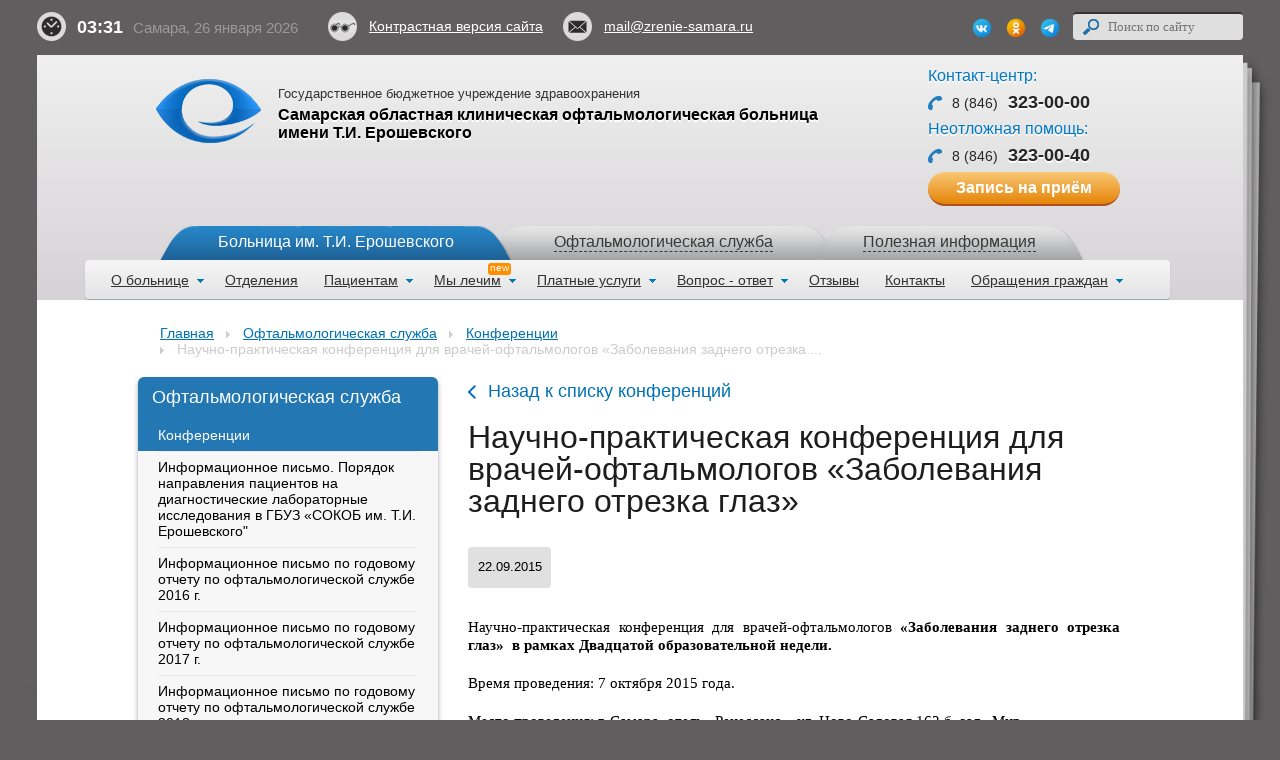

--- FILE ---
content_type: text/html; charset=utf-8
request_url: https://zrenie-samara.ru/conferences/9-nauchno-prakticheskaya-konferenciya-dlya-vrachej-o/
body_size: 11148
content:
<!DOCTYPE html PUBLIC "-//W3C//DTD XHTML 1.1//EN" "http://www.w3.org/TR/xhtml11/DTD/xhtml11.dtd">
<html xmlns="http://www.w3.org/1999/xhtml">
<head>
    
    <link rel='shortcut icon' type='image/x-icon' href='/static/favicon.ico' />
    <meta http-equiv="Content-Type" content="text/html; charset=utf-8"/>
    <meta name="viewport" content="width=device-width, initial-scale=1.0">
    <meta name="sputnik-verification" content="zjq1hWKexhSwa2mo">
    <title>Научно-практическая конференция для врачей-офтальмологов «Заболевания заднего отрезка глаз» — Конференции — Офтальмологическая служба — Самарская областная офтальмологическая больница им. Т.И. Ерошевского</title>
    
            <link rel="stylesheet" href="/static/css/all.css?v1" type="text/css"/>
            <link rel="stylesheet" href="/static/css/dens.css" type="text/css"/>
            <link rel="stylesheet" href="/static/css/popup.css" type="text/css"/>
        

        <!--[if lt IE 8]><link rel="stylesheet" type="text/css" href="/static/css/ie.css" media="screen"/>
        <![endif]-->
    

    <meta name="keywords" content="" />
<meta name="description" content="" />
    
        
    
    
    
    
    
    
    <meta name="google-translate-customization" content="44b87556d98e28f1-3f8502fb0690f568-g0e4ebce9ed2bf2a6-10"></meta>
    <style>
#id_service {
width:300px;
} 

.statements {
display:none;
}

a.btn-question.appointment {
background: linear-gradient(to bottom, #f9c876 0%, #e58407 100%) !important;
}

a.btn-question.appointment:hover {
background: linear-gradient(to bottom,  #f9c876 0%,#ff9002 100%) !important;
}

a.btn-question.appointment.no-btn {
background: none !important;
}


</style>
</head>
<body class="inner">
<div id="scroll-up"></div>
<div id="wrapper">
<div class="w1">
<div class="top">
    <span class="current-time"><span id="time_samara"></span><span id="date_samara"></span></span>
    
    <a href="/conferences/9-nauchno-prakticheskaya-konferenciya-dlya-vrachej-o/?v=alternative" class="contrast">Контрастная версия сайта</a>
    
    <a href="mailto:mail@zrenie-samara.ru" class="email" onclick="ym(23419378, 'reachGoal', 'mail-head'); return true;">mail@zrenie-samara.ru</a>

    <div class="access">

    <div class="bad_vision_menu_container">
        <div class="bad_vision_font">
            <div class="bad_vision_text">
                Выбор размера шрифта
            </div>
            <a class="change_font" data-font="font-1" href="javascript://">
                <span class="bad_vision_f" id="bad_vision_font_small">
                    А
                </span>
            </a>
            <a class="change_font" data-font="font-2" href="javascript://">
                <span class="bad_vision_f" id="bad_vision_font_middle">
                    А
                </span>
            </a>
            <a class="change_font" data-font="font-3" href="javascript://">
                <span class="bad_vision_f" id="bad_vision_font_large">
                    А
                </span>
            </a>
        </div>
        <div class="bad_vision_color">
            <div class="bad_vision_text">
                Цвет сайта
            </div>
            <a class="change_theme" data-theme="theme_style_white_black" href="javascript://">
                <div class="bad_vision_button" id="bad_vision_color1">
                    Ц
                </div>
            </a>
            <a class="change_theme" data-theme="theme_style_blue_yellow" href="javascript://">
                <div class="bad_vision_button" id="bad_vision_color2">
                    Ц
                </div>
            </a>
            <a class="change_theme" data-theme="theme_style_black_white" href="javascript://">
                <div class="bad_vision_button" id="bad_vision_color3">
                    Ц
                </div>
            </a>
        </div>
    </div>
    </div>
    
        <div id="google_translate_element"></div>
<script type="text/javascript">
    function googleTranslateElementInit() {
        new google.translate.TranslateElement({
            pageLanguage: 'ru',
            layout: google.translate.TranslateElement.InlineLayout.SIMPLE
        }, 'google_translate_element');
    }
</script>
<script type="text/javascript"
        src="//translate.google.com/translate_a/element.js?cb=googleTranslateElementInit"></script>
        
    


    <div class="right">
    <div class="socials"><span>Мы в соцсетях:</span>
<ul>
<li><a href="https://vk.com/sokoberoshevsky" target="_blank"> <img src="/media/uploads/img/vk.png" alt="vk" width="22" height="22" /> </a></li>
<li><a href="https://ok.ru/group/70000001717652" target="_blank"> <img src="/media/uploads/img/odn.png" alt=" одноклассники" width="22" height="22" /> </a></li>
<li><a href="https://t.me/zrenie_samara" target="_blank"> <img src="/media/uploads/img/tg.png" alt="телеграм" width="22" height="22" /> </a></li>
<!--<li><a href="https://twitter.com/zrenie_samara" target="_blank"> <img class="tw" src="/static/images/socials.png" alt="tw" width="105" height="63" /> </a></li>
<li><a href="https://www.instagram.com/zrenie_samara" target="_blank"> <img src="/static/images/insta.png" alt="instagram" width="21" height="21" /> </a></li>--></ul>
</div>
    <form action="/search/" class="search" method="get">

        <fieldset>
            <input type="submit" class="btn-search"/>
            <span class="text"><input type="text" name="q" placeholder="Поиск по сайту" value=""/></span>
        </fieldset>
    </form>
    </div>
</div>
<div class="gif-box">
<div class="center">
<div class="bottom">
<img src="/static/images/rcorner.png" alt="image description" class="rcorner" width="29" height="100%"/>
<img src="/static/images/lcorner.png" alt="image description" class="lcorner" width="30" height="50%"/>
<img src="/static/images/bg-b.png" alt="image description" class="bg-b" width="1216" height="38"/>

<div class="w2">
    <!-- header -->
    <div id="header">
        <div class="holder">
            <div class="logo-holder">
                <strong class="logo"><a href="/">офтальмологическая больница</a></strong>

                <div class="row">
                    <span>Государственное бюджетное учреждение здравоохранения</span>
                    <a href="/"><strong>Самарская областная клиническая офтальмологическая
                        больница имени Т.И. Ерошевского</strong></a>
                </div>
            </div>
            <div class="ref"><span class="title">Контакт-центр:</span> <span class="tel">8 (846) <strong>323-00-00</strong></span> <span class="title">Неотложная помощь:</span> <span class="tel">8 (846) <strong>323-00-40</strong></span> <a class="appointment ds-button-default" onclick="ym(23419378, 'reachGoal', 'zapis-head'); return true;" href="/info/zapis_na_priem/">Запись на приём</a></div>
            
            
            
            
            
        </div>
        <ul class="hospital-change">
            <li class="active">
                <a href="/"><span>Больница им. Т.И. Ерошевского</span></a>
            </li>
            <li >
                <a href="/oftservice/"><span>Офтальмологическая служба</span></a>
            </li>
            <li >
                <a href="/info/articles/"><span>Полезная информация</span></a>
            </li>
        </ul>
        
<ul class="nav">
    
        <li>
            
               <a href="/about/" >О больнице<span class="ico"></span></a>
                <div class="drop">
                    <ul>
                        
        <li>
            
                <a href="/about/collective/" >Структура больницы</a>
                
                    <a href="/events/">Cобытия</a>
                
            
        </li>
    
        <li>
            
                <a href="/about/license/" >Лицензия</a>
                
            
        </li>
    
        <li>
            
                <a href="/about/ustav/" >Учредительные документы</a>
                
            
        </li>
    
        <li>
            
                <a href="/info/control/" >Вышестоящие контролирующие организации</a>
                
            
        </li>
    
        <li>
            
                <a href="/info/dostupnaya_sreda/" >Паспорт &quot;Доступная среда&quot;</a>
                
            
        </li>
    
        <li>
            
                <a href="/pass-kanc-org/" >Паспорт канцерогеноопасной организации</a>
                
            
        </li>
    
        <li>
            
                <a href="/about/otopitelnysezon/" >План мероприятий по подготовке ГБУЗ &quot;СОКОБ им. Т.И.Ерошевского&quot; к осенне-зимнему периоду 2025-2026 гг.</a>
                
            
        </li>
    
        <li>
            
                <a href="/info/persinfo/" >Обработка персональных данных</a>
                
            
        </li>
    
        <li>
            
                <a href="/about/kpp/" >Контрольно-пропускной режим</a>
                
            
        </li>
    
        <li>
            
                <a href="/about/report_activity/" >Отчет о результатах деятельности</a>
                
            
        </li>
    
        <li>
            
                <a href="/about/ohrana_truda/" >Охрана труда</a>
                
            
        </li>
    
        <li>
            
               <a href="/about/jobs/" >Вакансии<span class="ico"></span></a>
                <div class="drop">
                    <ul>
                        
                    </ul>
                </div>
            
        </li>
    
        <li>
            
                <a href="/about/news/" >Новости</a>
                
            
        </li>
    
        <li>
            
                <a href="/about/smi/" >СМИ о нас</a>
                
            
        </li>
    
        <li>
            
                <a href="/about/gallery/" >Фотогалерея</a>
                
            
        </li>
    
        <li>
            
                <a href="/about/awards/" >Награды и достижения</a>
                
            
        </li>
    
        <li>
            
               <a href="/about/history/" >История больницы<span class="ico"></span></a>
                <div class="drop">
                    <ul>
                        
                    </ul>
                </div>
            
        </li>
    
        <li>
            
                <a href="/about/eroshevsky/" >Профессор Тихон Иванович Ерошевский</a>
                
            
        </li>
    
                    </ul>
                </div>
            
        </li>
    
        <li>
            
                <a href="/units/" >Отделения</a>
                
            
        </li>
    
        <li>
            
               <a href="/info/" >Пациентам<span class="ico"></span></a>
                <div class="drop">
                    <ul>
                        
        <li>
            
                <a href="/info/rules/" >Правила приема пациентов</a>
                
            
        </li>
    
        <li>
            
                <a href="/types-of-medical-care/" >Виды медицинской помощи</a>
                
            
        </li>
    
        <li>
            
                <a href="/info/medpomosh/" >Категории граждан, имеющие право внеочередного оказания медицинской помощи</a>
                
            
        </li>
    
        <li>
            
                <a href="/info/vmp/" >Оказание высокотехнологичной медицинской помощи (ВМП)</a>
                
            
        </li>
    
        <li>
            
               <a href="/info/zapis_na_priem/" >Записаться на прием<span class="ico"></span></a>
                <div class="drop">
                    <ul>
                        
                    </ul>
                </div>
            
        </li>
    
        <li>
            
                <a href="/info/emergency/" >Неотложная помощь</a>
                
            
        </li>
    
        <li>
            
                <a href="/info/time/" >Режим  работы  больницы</a>
                
            
        </li>
    
        <li>
            
                <a href="/info/dms/" >Прием по полисам ДМС</a>
                
            
        </li>
    
        <li>
            
                <a href="/info/memo-deaf-blind-112/" >Памятка для лиц с ограничениями по слуху и зрению</a>
                
            
        </li>
    
        <li>
            
                <a href="/info/corporate/" >Корпоративное обслуживание</a>
                
            
        </li>
    
        <li>
            
                <a href="/info/podgotovka_k_diagn_issledovaniam/" >Правила подготовки к диагностическим исследованиям</a>
                
            
        </li>
    
        <li>
            
                <a href="/info/podgotovka_k_diagn_lab_issledovaniam/" >Порядок направления пациентов и правила подготовки к диагностическим лабораторным исследованиям</a>
                
            
        </li>
    
        <li>
            
                <a href="/info/rules_hosp/" >Правила госпитализации. Перечень необходимых  анализов и исследований</a>
                
            
        </li>
    
        <li>
            
                <a href="/info/reglament/" >Правила внутреннего распорядка для пациентов и посетителей</a>
                
            
        </li>
    
        <li>
            
                <a href="/info/gos_zadanie/" >Государственное задание</a>
                
            
        </li>
    
        <li>
            
                <a href="/info/polojenie/priem/" >Положение о порядке приема несовершеннолетних пациентов в ГБУЗ &quot;СОКОБ им. Т.И.Ерошевского&quot;</a>
                
            
        </li>
    
        <li>
            
                <a href="/info/stay_patients/" >Проживание пациентов и сопровождающих лиц</a>
                
            
        </li>
    
        <li>
            
                <a href="/info/oms/" >Перечень страховых компаний ОМС</a>
                
            
        </li>
    
        <li>
            
                <a href="/info/terprogramma/" >Территориальная программа государственных гарантий бесплатного оказания гражданам медицинской помощи в Самарской области на 2025 год и на плановый период 2026 и 2027 годов</a>
                
            
        </li>
    
        <li>
            
                <a href="/info/dostupnost/" >Критерии доступности и качества медицинской помощи</a>
                
            
        </li>
    
        <li>
            
                <a href="/info/lek_preparati/" >Перечень ЖНВЛП</a>
                
            
        </li>
    
        <li>
            
                <a href="/info/drugs1/" >Лекарственные препараты, отпускаемые по рецепту врача бесплатно или с 50% скидкой</a>
                
            
        </li>
    
        <li>
            
                <a href="/hotline-minz-sam/" >Горячая линия Министерства здравоохранения Самарской области</a>
                
            
        </li>
    
        <li>
            
                <a href="/info/kont_centr/" >Контакт-центр в сфере ОМС</a>
                
            
        </li>
    
        <li>
            
                <a href="/info/vozmozhnosti_OMS/" >Возможности застрахованных в системе ОМС</a>
                
            
        </li>
    
        <li>
            
                <a href="/appeal/prava_obiazannosti_grazdan/" >Права и обязанности граждан в сфере охраны здоровья</a>
                
            
        </li>
    
        <li>
            
                <a href="/info/standarty/" >Порядки и стандарты оказания медицинской помощи</a>
                
            
        </li>
    
        <li>
            
                <a href="/info/klinic/" >Клинические рекомендации</a>
                
            
        </li>
    
        <li>
            
                <a href="/info/pamiatka_klinicheskie_issledovaniia/" >Об участии в клиническом исследовании (памятка для пациентов и их семей)</a>
                
            
        </li>
    
        <li>
            
                <a href="/info/mse/" >Информация для пациентов, направляемых в бюро МСЭ</a>
                
            
        </li>
    
        <li>
            
                <a href="/regulation-med-docs/" >Положение о предоставлении медицинской документации</a>
                
            
        </li>
    
                    </ul>
                </div>
            
        </li>
    
        <li>
            
               <a href="/treat/" >Мы лечим<span class="ds-bage">new</span><span class="ico"></span></a>
                <div class="drop">
                    <ul>
                        
        <li>
            
               <a href="/treat/cataract/" >Катаракта<span class="ico"></span></a>
                <div class="drop">
                    <ul>
                        
                    </ul>
                </div>
            
        </li>
    
        <li>
            
                <a href="/treat/diabet/" >Диабетическая ретинопатия</a>
                
            
        </li>
    
        <li>
            
                <a href="/treat/excimersurgery_magek/" >Лазерная коррекция зрения<span class="ds-bage">new</span></a>
                
            
        </li>
    
        <li>
            
                <a href="/treat/vmd/" >Возрастная макулярная дегенерация</a>
                
            
        </li>
    
        <li>
            
                <a href="/treat/endocrinologist/" >Патология эндокринной системы.  Консультация эндокринолога</a>
                
            
        </li>
    
                    </ul>
                </div>
            
        </li>
    
        <li>
            
               <a href="/units/53/" >Платные услуги<span class="ico"></span></a>
                <div class="drop">
                    <ul>
                        
        <li>
            
               <a href="/online/" >Записаться на платный прием<span class="ico"></span></a>
                <div class="drop">
                    <ul>
                        
                    </ul>
                </div>
            
        </li>
    
        <li>
            
                <a href="/platnye_uslugi_poryadok/" >Порядок оказания платных медицинских услуг</a>
                
            
        </li>
    
        <li>
            
                <a href="/info/price/" >Прейскурант (цены на услуги)</a>
                
            
        </li>
    
        <li>
            
                <a href="/platnye_uslugi_grafik/" >График работы  специалистов</a>
                
            
        </li>
    
        <li>
            
                <a href="/platnye_uslugi_dogovor/" >Договор на оказание платных услуг</a>
                
            
        </li>
    
        <li>
            
                <a href="/platnye_uslugi_vozvrat_podohodnogo_naloga/" >Возврат  подоходного  налога  за  услуги</a>
                
            
        </li>
    
                    </ul>
                </div>
            
        </li>
    
        <li>
            
               <a href="/faq/" >Вопрос - ответ<span class="ico"></span></a>
                <div class="drop">
                    <ul>
                        
        <li>
            
                <a href="/faq/popular/" >Популярные вопросы</a>
                
            
        </li>
    
        <li>
            
               <a href="/faq/ask/" >Задать вопрос<span class="ico"></span></a>
                <div class="drop">
                    <ul>
                        
                    </ul>
                </div>
            
        </li>
    
        <li>
            
                <a href="/faq/#" >Все вопросы</a>
                
            
        </li>
    
                    </ul>
                </div>
            
        </li>
    
        <li>
            
                <a href="/reviews/" >Отзывы</a>
                
            
        </li>
    
        <li>
            
                <a href="/contacts/" >Контакты</a>
                
            
        </li>
    
        <li>
            
               <a href="/appeal/" >Обращения граждан<span class="ico"></span></a>
                <div class="drop">
                    <ul>
                        
        <li>
            
                <a href="/appeal/poriadok_raboty_s_obrasheniami/" >Порядок работы с обращениями граждан</a>
                
            
        </li>
    
        <li>
            
                <a href="/appeal/poriadok_obzalovania/" >Порядок обжалования решений и действий (бездействия) должностных лиц</a>
                
            
        </li>
    
        <li>
            
                <a href="/appeal/grafik_priema_grazdan/" >График приема граждан по личным вопросам</a>
                
            
        </li>
    
        <li>
            
                <a href="/info/stop_korrupcia/" >Стоп, коррупция!</a>
                
            
        </li>
    
        <li>
            
                <a href="/info/jurist/" >Бесплатная юридическая помощь</a>
                
            
        </li>
    
                    </ul>
                </div>
            
        </li>
    
</ul>
    </div>
    <!-- main -->
    <div id="main">
        
    
    
<ul class="breadcrumbs">
    
    <li><a href="/">Главная</a></li>
    
    <li><a href="/oftservice/">Офтальмологическая служба</a></li>
    
    <li><a href="/conferences/">Конференции</a></li>
    
    <li>Научно-практическая конференция для врачей-офтальмологов «Заболевания заднего отрезка ...</li>
    
</ul>

    
    <div class="main-box">
        
  <div id="sidebar">
  
    
      
      

<div class="side-menu">
    
        <strong class="title">Офтальмологическая служба</strong>
    
    <ul>
        
            <li class="active"><a href="/conferences/">Конференции</a></li>
        
            <li ><a href="/info_diagnost_lab_issledovania/">Информационное письмо. Порядок направления пациентов на диагностические лабораторные исследования в ГБУЗ «СОКОБ им. Т.И. Ерошевского&quot;</a></li>
        
            <li ><a href="/info_godovomu_otchetu/">Информационное письмо  по годовому отчету по офтальмологической службе 2016 г.</a></li>
        
            <li ><a href="/info_godovomu_otchetu_2017/">Информационное письмо по годовому отчету по офтальмологической службе 2017 г.</a></li>
        
            <li ><a href="/info_godovomu_otchetu_2018/">Информационное письмо по годовому отчету по офтальмологической службе 2018 г.</a></li>
        
            <li ><a href="/info_godovomu_otshetu_2020/">Информационное письмо по годовому отчету по офтальмологической службе 2020 г.</a></li>
        
            <li ><a href="/forma_otcheta/">Форма годового отчета по офтальмологической службе</a></li>
        
    </ul>
</div>

      
    
  
  </div>

        <div id="content">
            
  <a href="/conferences/" class="btn-back">Назад к списку конференций</a>
  
    <h1>Научно-практическая конференция для врачей-офтальмологов «Заболевания заднего отрезка глаз»</h1>
    <div class="preview-box">
      <em class="date">22.09.2015</em>
      <p style="text-align: justify;">Научно-практическая конференция для врачей-офтальмологов <strong>&laquo;Заболевания заднего отрезка глаз&raquo; &nbsp;в рамках Двадцатой образовательной недели.&nbsp;</strong></p>
<p style="text-align: justify;">Время проведения: 7 октября 2015 года.</p>
<p style="text-align: justify;">Место проведения: г. Самара, отель &laquo;Ренессанс&raquo;, ул. Ново-Садовая 162 б, зал &laquo;Мир&raquo;.</p>
<p style="text-align: justify;"><strong>Программа конференции:</strong></p>
<p style="text-align: justify;">13.00 -14.00 &nbsp;Регистрация участников.</p>
<p style="text-align: justify;"><strong>Модератор:&nbsp;</strong>Золотарев Андрей Владимирович - д.м.н., профессор, главный врач ГБУЗ &laquo;СОКОБ им. Т.И. Ерошевского&raquo; , главный внештатный специалист министерства здравоохранения Самарской области по офтальмологии.</p>
<p style="text-align: justify;"><strong>14.00 - 14.10 </strong>Вступительное слово.</p>
<p style="text-align: justify;"><strong>Золотарев Андрей Владимирович - </strong>д.м.н., профессор, главный врач СОКОБ им. Т.И. Ерошевского, главный внештатный специалист министерства здравоохранения Самарской области по офтальмологии.</p>
<p style="text-align: justify;"><strong>14.10 - 14.40</strong> &laquo;Современные подходы к комплексному лечению возрастных заболеваний органа зрения&raquo;&nbsp;<strong>Макашова Надежда Васильевна</strong> - д.м.н., старший научный сотрудник ФГБНУ НИИ глазных болезней.</p>
<p style="text-align: justify;"><strong>14.40 - 15.10</strong> &laquo;Диабетическая ретинопатия и макулярный отек. Лечение осложнений или компенсация диабета. Что раньше?&raquo;&nbsp;<strong>Шадричев Федор Евгеньевич</strong> - к.м.н., заведующий отделением, Санкт-Петербургский территориальный диабетологический центр.</p>
<p style="text-align: justify;"><strong>15.10 - 15.30</strong> &laquo;Диабетическая ретинопатия &ndash; работа над ошибками&raquo;&nbsp;<strong>Исхакова Альфия Гумяровна</strong> - заведующая офтальмоэндокринологическим отделением СОКОБ им. Т.И. Ерошевского.</p>
<p style="text-align: justify;"><strong>15.30 - 15.50</strong> &laquo;Использование интравитреального имплантата &laquo;озурдекс&raquo; в терапии постокклюзионного макулярного отека&raquo;&nbsp;<strong>Баландина Елена Владимировна</strong> - заведующая терапевтическим отделением ГБУЗ &laquo;СОКОБ им. Т.И. Ерошевского&raquo;, врач-офтальмолог высшей категории.</p>
<p style="text-align: justify;"><strong>15.50 - 16.10</strong> &laquo;Наш опыт лечения макулярных разрывов&raquo;&nbsp;<strong>Петрачков Денис Валерьевич</strong> - к.м.н., заведующий офтальмологическим микрохирургическим отделением ГБУЗ &laquo;СОКОБ им. Т.И. Ерошевского&raquo;, врач-офтальмолог высшей категории.</p>
<p style="text-align: justify;"><strong>16.10 - 16.30</strong> Кофе-брейк.</p>
<p style="text-align: justify;"><strong>16.30 - 16.50</strong> &laquo;Основные заболевания зрительного нерва и зрительного пути&raquo;&nbsp;<strong>Гришина Елена Евгеньевна</strong> - заведующая офтальмологическим отделением ГБУЗ &laquo;СОКБ им. В.Д. Середавина&raquo;</p>
<p style="text-align: justify;"><strong>16.50 - 17.10</strong> &laquo;ВИЧ- ассоциированная отслойка сетчатки&raquo;&nbsp;<strong>Лузина Елена Александровна</strong> - врач-офтальмолог офтальмологического микрохирургического отделения ГБУЗ &laquo;СОКОБ им. Т.И. Ерошевского&raquo;</p>
<p style="text-align: justify;"><strong>17.10 - 17.25</strong> &laquo;Вывих хрусталика в стекловидное тело. Клинический случай&raquo;&nbsp;<strong>Артемов Михаил Алексеевич</strong> - врач-офтальмолог офтальмологического микрохирургического отделения ГБУЗ &laquo;СОКОБ им. Т.И. Ерошевского&raquo;</p>
<p style="text-align: justify;"><strong>17.25 - 17.40</strong> &laquo;Современные методы лечения преретинальных кровоизлияний&raquo;&nbsp;<strong>Горбунова Юлия Владимировна</strong> - врач-офтальмолог отделения микрохирургического и лазерного лечения,</p>
<p style="text-align: justify;"><strong>17.40 - 18.00</strong> Дискуссия.</p>
<p style="text-align: justify;"><strong>13.00 - 18.00</strong> Выставка с участием ведущих фармацевтических компаний.</p>
<p style="text-align: center;"><em><strong>Мероприятие аккредитовано в системе непрерывного профессионального развития.</strong></em></p>
<p style="text-align: justify;">&nbsp;</p>
      
        

      
    </div>
  

        </div>
    </div>
    
    
  <div class="undering">
    <a href="/conferences/" class="btn-back">Назад к списку конференций</a>

    <div class="share">
      
    </div>
  </div>


    </div>
    <!-- footer -->

</div>
<div class="clear"></div>
<div id="footer">
    
    

<div class="footer-holder" id="carousel-footer">
    <div class="prev"></div>
    <div class="next"></div>
    <div class="carousel-wrapper">
    <ul class="footer-nav narrow">
        
        <li>
            <a href="http://www.gosuslugi.ru/" target="_blank">
                    <span class="img-holder">
                        <img src="/media/partners/gosuslugi.jpg" alt=""/>
					</span>
            </a>
        </li>
        
        <li>
            <a href="http://zrenie-samara.ru/info/patient-safety/" target="_blank">
                    <span class="img-holder">
                        <img src="/media/partners/Баннер_Всемирныи_день_безопасности_пациента.jpg" alt=""/>
					</span>
            </a>
        </li>
        
        <li>
            <a href="https://xn--80aesfpebagmfblc0a.xn--p1ai/" target="_blank">
                    <span class="img-holder">
                        <img src="/media/partners/Карточки_Горячая_линия_-01.jpg" alt=""/>
					</span>
            </a>
        </li>
        
        <li>
            <a href="http://samprofmed.ru/" target="_blank">
                    <span class="img-holder">
                        <img src="/media/partners/samprofmed.png" alt=""/>
					</span>
            </a>
        </li>
        
        <li>
            <a href="https://www.samregion.ru/open_government/institutions-gubernatorskij-proekt-sodejstvie/" target="_blank">
                    <span class="img-holder">
                        <img src="/media/partners/СОдействие.jpg" alt=""/>
					</span>
            </a>
        </li>
        
        <li>
            <a href="https://organum-visus.ru/" target="_blank">
                    <span class="img-holder">
                        <img src="/media/partners/ovis.jpg" alt=""/>
					</span>
            </a>
        </li>
        
        <li>
            <a href="http://samtfoms.ru/" target="_blank">
                    <span class="img-holder">
                        <img src="/media/partners/samtfoms_1.jpg" alt=""/>
					</span>
            </a>
        </li>
        
        <li>
            <a href="http://zdravportal63.ru/" target="_blank">
                    <span class="img-holder">
                        <img src="/media/partners/zdravportal63.jpg" alt=""/>
					</span>
            </a>
        </li>
        
        <li>
            <a href="http://www.makc.ru/" target="_blank">
                    <span class="img-holder">
                        <img src="/media/partners/Logo_MAKC-M4.jpg" alt=""/>
					</span>
            </a>
        </li>
        
        <li>
            <a href="http://zozh.medlan.samara.ru/" target="_blank">
                    <span class="img-holder">
                        <img src="/media/partners/b3.png" alt=""/>
					</span>
            </a>
        </li>
        
        <li>
            <a href="http://medlan.samara.ru/" target="_blank">
                    <span class="img-holder">
                        <img src="/media/partners/medlan.jpg" alt=""/>
					</span>
            </a>
        </li>
        
        <li>
            <a href="http://medportal63.ru/" target="_blank">
                    <span class="img-holder">
                        <img src="/media/partners/b2.png" alt=""/>
					</span>
            </a>
        </li>
        
        <li>
            <a href="http://suprema63.ru/msdr/portal.do" target="_blank">
                    <span class="img-holder">
                        <img src="/media/partners/b4.png" alt=""/>
					</span>
            </a>
        </li>
        
        <li>
            <a href="http://minzdrav.samregion.ru/Programma_Kachestvo_zhizni_/" target="_blank">
                    <span class="img-holder">
                        <img src="/media/partners/233.png" alt=""/>
					</span>
            </a>
        </li>
        
        <li>
            <a href="http://www.trudvsem.ru/" target="_blank">
                    <span class="img-holder">
                        <img src="/media/partners/work_russia.png" alt=""/>
					</span>
            </a>
        </li>
        
        <li>
            <a href="http://trud.samregion.ru/home/activity/trudotn/legalizacia.aspx" target="_blank">
                    <span class="img-holder">
                        <img src="/media/partners/баннер.gif" alt=""/>
					</span>
            </a>
        </li>
        
        <li>
            <a href="http://zrenie-samara.ru/hotline-salary/" target="_blank">
                    <span class="img-holder">
                        <img src="/media/partners/охрана_труда.png" alt=""/>
					</span>
            </a>
        </li>
        
        <li>
            <a href="http://zrenie-samara.ru/hotline-minz-sam/" target="_blank">
                    <span class="img-holder">
                        <img src="/media/partners/hotline-minzdr.png" alt=""/>
					</span>
            </a>
        </li>
        
        <li>
            <a href="http://www.samddn.ru" target="_blank">
                    <span class="img-holder">
                        <img src="/media/partners/приложение.jpg" alt=""/>
					</span>
            </a>
        </li>
        
    </ul>
    </div>
</div>

    <div class="flags">
        <ul>
            <li class="active">
                <span class="img-holder">
                  <span><img src="/static/images/img-06.png"
                                                     alt="image description" width="47" height="51"/></span>
                </span>
                <span>Российская <br/> Федерация</span>
            </li>
            <li><a href="http://www.samsmu.ru/" target="_blank">
                <span class="gerb1"></span>
                <span>Самарский государственный <br/>медицинский университет</span>
            </a></li>
            <li><a href="http://minzdrav.samregion.ru/" target="_blank">
                <span class="gerb2"></span>
                <span>Министерство здравоохранения <br/>Самарской области</span>
            </a></li>
            <li class="active">
                <span class="img-holder">
                  <span><img src="/static/images/img-09.png"
                                                     alt="image description" width="51" height="55"/></span>
                </span>
                <span>Самарская <br/>область</span>
            </li>
        </ul>
    </div>
    <div class="copy-holder">
        <div class="left">
            <span class="small">
                2026
                © ГБУЗ СОКОБ им.Т.И. Ерошевского. Все права защищены.<br/>
                Использование информации возможно лишь в некоммерческих целях.<br/>
                При полном или частичном использовании ссылка на сайт ГБУЗ «СОКОБ им.Т.И.Ерошевского» обязательна.<br/>
            </span>
        </div>
        <div class="right">
            <span class="small">
                Предупреждение о наличии противопоказаний в
                соответствии с пунктом 7 статьи
                24 Федерального Закона от 13.03.2006 N 38-ФЗ "О рекламе"<br>
                Имеются противопоказания. Необходима консультация специалиста.<br>
            </span>
            <a href="/contacts/" class="link-contacts">Контактная информация</a>
            <a href="/sitemap.xml" class="link-sitemap">Карта сайта</a>

        <span class="developer">Сайт сделан в <a href="http://fancymedia.ru" target="_blank">fancymedia</a></span>
        </div>
    </div>
</div>
</div>
</div>
</div>
</div>
</div>

<!--
<div class="modal-window-wrapper" id="boxUserFirstInfo">
    <div class="layout-wrapper"></div>
        <a href="/move-2016-03-14/" class="modal-wrapper" target="_blank">
            <span class="close-modal-btn">Закрыть</span>
            <span class="logotype-description">
                ГБУЗ «Самарская областная <br>
                клиническая офтальмологическая <br>
                больница имени Т.И. Ерошевского»
            </span>
            <span class="headline">
                Консультативная поликлиника <br>
                ГБУЗ «СОКОБ им. Т.И.Ерошевского»
            </span>
            <span class="map">
                с <strong>14 марта 2016 г.</strong> <br>
                работает по адресу: <br>
                <span>г. Самара, ул. Запорожская, 26.</span>
            </span>
            <span class="phone">
                Справочная служба: <br>
                тел: +7 (846) 323-00-00
            </span>
        </a>
    </div>
</body>
-->   



        <script type="text/javascript" src="/static/js/jquery.js"></script>
    

        <script type="text/javascript" src="/static/js/jquery.cycle2.min.js"></script>
        <script type="text/javascript" src="/static/js/jquery.cycle2.autoheight.min.js"></script>
    

        <script type="text/javascript" src="/static/js/jquery.cookie.js"></script>
        <script type="text/javascript" src="/static/js/jquery.main.js"></script>
        <script type="text/javascript" src="/static/js/dens.js"></script>
        <!--<script type="text/javascript" src="/static/js/popup.js"></script>-->
    

        <!--[if lt IE 9]><script type="text/javascript" src="/static/js/PIE.js"></script><![endif]-->
    
<script src="//cdnjs.cloudflare.com/ajax/libs/jcarousel/0.3.1/jquery.jcarousel.min.js"></script>

<!-- Yandex.Metrika counter -->
<script type="text/javascript" >
   (function(m,e,t,r,i,k,a){m[i]=m[i]||function(){(m[i].a=m[i].a||[]).push(arguments)};
   m[i].l=1*new Date();k=e.createElement(t),a=e.getElementsByTagName(t)[0],k.async=1,k.src=r,a.parentNode.insertBefore(k,a)})
   (window, document, "script", "https://mc.yandex.ru/metrika/tag.js", "ym");

   ym(23419378, "init", {
        clickmap:true,
        trackLinks:true,
        accurateTrackBounce:true,
        webvisor:true
   });
</script>
<noscript><div><img src="https://mc.yandex.ru/watch/23419378" style="position:absolute; left:-9999px;" alt="" /></div></noscript>
<!-- /Yandex.Metrika counter -->
<script type="text/javascript">
  (function(d, t, p) {
  var j = d.createElement(t); j.async = true; j.type = "text/javascript";
  j.src = ("https:" == p ? "https:" : "http:") + "//stat.sputnik.ru/cnt.js";
  var s = d.getElementsByTagName(t)[0]; s.parentNode.insertBefore(j, s);
  })(document, "script", document.location.protocol);
</script>
</body>
</html>


--- FILE ---
content_type: text/css
request_url: https://zrenie-samara.ru/static/css/all.css?v1
body_size: 127543
content:
/* global settings */
@import url(http://fonts.googleapis.com/css?family=PT+Serif:400,400italic,700&subset=latin,cyrillic);@import url(http://fonts.googleapis.com/css?family=Open+Sans:300,400,400italic,600,700&subset=latin,cyrillic);@font-face {
    font-family: 'FreeSetBold';
    src: url('../fonts/2131731.eot');
    src: url('../fonts/2131731.eot') format('embedded-opentype'), url('../fonts/2131731.woff') format('woff'), url('../fonts/2131731.ttf') format('truetype'), url('../fonts/2131731.svg#FreeSetBold') format('svg');
}

html, body {
    margin: 0;
    height: 100%;
}

body {
    margin: 0;
    min-width: 1206px;
    background: #605e5e url(../images/shadow.png) no-repeat 50% 100%;
    font: 13px/15px 'Open Sans', Arial, Helvetica, sans-serif;
    color: #1e1d1d;
}

h2 {
    line-height: 1.3;
}

img {
    vertical-align: top;
    border-style: none;
}

a {
    text-decoration: underline;
    color: #0172b5;
    outline: none;
}

a:hover {
    color: #0066ff;
}

/*a:visited{color:#7f017b !important;}*/
input,textarea,select {
    font: 100% 'Open Sans';
    vertical-align: middle;
    outline: none;
}

form,fieldset {
    margin: 0;
    padding: 0;
    border-style: none;
}

.clear {
    clear: both;
    width: 100%;
}

.row {
    height: 1%;
    overflow: hidden;
}

.wrap {
    width: 100%;
}

.wrap:after {
    content: "";
    display: block;
    clear: both;
}

.alignleft {
    float: left;
}

.alignright {
    float: right;
}

/* wrapper */
#wrapper {
    width: 100%;
    overflow: hidden;
    position: relative;
    min-height: 100%;
}

.w1 {
    width: 1206px;
    margin: 0 auto;
    padding: 0 0 50px;
}

.top {
    padding: 12px 0 14px;
    width: 100%;
    overflow: hidden;
}

.top .contrast:hover {
    text-decoration: none;
}

.top .contrast {
    float: left;
    background: url(../images/ico-1.png) no-repeat;
    height: 23px;
    font-size: 14px;
    line-height: 16px;
    color: #fff;
    padding: 6px 0 0 41px;
}

.top .email:hover {
    text-decoration: none;
}

.top .email {
    float: left;
    background: url(../images/envelope.png) no-repeat;
    height: 23px;
    font-size: 14px;
    line-height: 16px;
    color: #fff;
    padding: 6px 0 0 41px;
    margin-left: 20px;
}

.top .right {
    float: right;
}

.top .right .socials {
    float: left;
    padding-top: 5px;
}

.top .right .socials span {
    display: none;
}

.search {
    background: #dfdfdf;
    border-top: 2px solid #343434;
    -webkit-border-radius: 4px;
    -moz-border-radius: 4px;
    border-radius: 4px;
    position: relative;
    float: right;
    width: 150px;
    padding: 0 10px;
}

.search.active {
    width: 250px;
}

.search.active .text input {
    width: 223px;
}

.search .btn-search {
    float: left;
    background: url(../images/btn-search.png) no-repeat;
    width: 16px;
    height: 16px;
    margin: 5px 9px 0 0;
    padding: 0;
    cursor: pointer;
    border-style: none;
    text-indent: -9999px;
}

.search .text {
    float: left;
}

.search .text input {
    background: none;
    border-style: none;
    float: left;
    font-size: 13px;
    line-height: 15px;
    color: #444444;
    padding: 5px 0 6px;
    height: 15px;
    width: 120px;
}

.gif-box {
    width: 1206px;
    padding: 0 30px;
    margin: 0 0 0 -43px;
}

.gif-box .center {
    width: 1206px;
    margin: 0 0 0 13px;
}

.gif-box .bottom {
    width: 1206px;
    background: #fff;
    position: relative;
}

.rcorner {
    position: absolute;
    top: 0;
    right: -29px;
    max-height: 1719px;
    min-height: 1719px;
}

.lcorner {
    position: absolute;
    bottom: -20px;
    left: -30px;
    z-index: 2;
    max-height: 1271px;
    min-height: 700px;
}

.sm {
    bottom: -15px;
}

.lrg {
    bottom: -19px;
}

.bg-b {
    position: absolute;
    left: 0;
    bottom: -38px;
    z-index: 1;
}

.w2 {
    width: 960px;
    padding: 0 123px;
    position: relative;
    z-index: 10;
}

#header {
    background: linear-gradient(0deg, #d5d2d5, #f0f0f0);
    width: 960px;
    padding: 0 123px;
    margin: 0 0 0 -123px;
    position: relative;
    z-index: 10;
}

#header:after {
    content: "";
    display: block;
    clear: both;
}

#header .holder {
    width: 100%;
    padding: 24px 0 0;
}

#header .holder:after {
    content: "";
    display: block;
    clear: both;
}

#header .holder .logo-holder {
    float: left;
    width: 690px;
}

.logo {
    background: url(../images/logo.png) no-repeat;
    width: 105px;
    height: 64px;
    float: left;
    margin: 0 17px 0 -4px;
    text-indent: -9999px;
    overflow: hidden;
}

.logo a {
    display: block;
    height: 100%;
}

#header .holder .logo-holder .row {
    padding: 7px 0 0;
}

#header .holder .logo-holder .row span {
    display: block;
    font-size: 13px;
    line-height: 15px;
    color: #333;
    padding: 0 0 5px;
}

#header .holder .logo-holder .row strong {
    display: block;
    color: #000;
    font-size: 16px;
    line-height: 18px;
    text-shadow: 0 2px 0 #fff;
}

#header .holder .logo-holder .row a {
    text-decoration: none;
}

#header .holder .ref {
    float: right;
    width: 192px;
    padding: 7px 0 0;
    margin: -20px 0 20px 0;
}

#header .holder .ref .title {
    color: #007ac2;
    font-size: 16px;
    line-height: 20px;
    text-shadow: 0 2px 0 #fff;
    display: block;
    padding: 0 0 4px;
    font-weight: 300;
}

#header .holder .ref .tel {
    background: url(../images/ico-2.png) no-repeat 0 5px;
    padding: 0 0 5px 24px;
    font-size: 14px;
    line-height: 16px;
    color: #272727;
    display: block;
}

#header .holder .ref .tel strong {
    text-shadow: 0 2px 0 #fff;
    font-size: 18px;
    line-height: 24px;
    padding: 0 0 5px 6px;
}


#header .holder .ref .time {
    background: url(../images/open-hours.png) no-repeat 0 5px;
    padding: 5px 0 10px 24px;
    font-size: 14px;
    line-height: 16px;
    color: #272727;
    display: block;
}

#header .holder .ref .btn-write {
    background: url(../images/btn-write.png) no-repeat;
    width: 146px;
    height: 27px;
    padding: 7px 0 0 42px;
    display: block;
    color: #fff;
    font-size: 14px;
    line-height: 16px;
    font-weight: bold;
    text-decoration: none;
    text-shadow: 0 -1px 0 #ae741b;
    opacity: 0;
    z-index: -100;
    cursor: default;
}

#header .holder .ref .btn-write:hover {
    background-position: 0 -36px;
}

#header .holder .ref .btn-write:active {
    background-position: 0 -72px;
}

.hospital-change {
    list-style: none;
    margin: -11px 0 0;
    padding: 0;
    overflow: hidden;
    font-size: 16px;
    line-height: 18px;
}

.front-links {
    position: absolute;
    right: 30px;
    bottom: 35px;
}

.front-links__item {
    margin-bottom: 10px;
}

.btn-base {
    color: #fff;
    font-size: 14px;
    line-height: 32px;
    font-weight: bold;
    text-decoration: none;
    text-shadow: 0 -1px 0 #ae741b;
    text-align: center;
    display: block;
    width: 188px;
    height: 34px;
    background: url("../images/btn-normal.png") no-repeat 0 0;
}

.btn-base:hover {
    background-position: 0 -37px;
    color: #fff;
}

.btn-base:active {
    background-position: 0 -74px;
    color: #fff;
}

.hospital-change li {
    float: left;
    margin: 0 -25px 0 0;
}

.hospital-change li a, .hospital-change li div {
    display: block;
    background: url(../images/bg-hosp-menu.png) no-repeat;
    width: 352px;
    height: 27px;
    text-align: center;
    color: #393939;
    text-decoration: none;
    padding: 7px 0 0;
    position: relative;
    z-index: 5;
}

.hospital-change li a span {
    border-bottom: 1px dashed #393939;
    display: inline-block;
}

.hospital-change li.active a span,.hospital-change li.active div span.hospital-change li a:hover span {
    border-style: none;
}

.hospital-change li.active a, .hospital-change li.active div {
    background-position: 0 -34px;
    color: #fff;
    z-index: 10;
}

.nav {
    list-style: none;
    margin: 0 0 0 -75px;
    padding-left: 15px;
    background: url(../images/bg-nav.gif) repeat-x;
    height: 39px;
    -webkit-border-radius: 4px;
    -moz-border-radius: 4px;
    border-radius: 4px;
    position: relative;
    width: 1070px;
    -webkit-box-shadow: #98a7ad 0px 1px 1px;
    -moz-box-shadow: #98a7ad 0px 1px 1px;
    box-shadow: #98a7ad 0px 1px 1px;
    font-size: 14px;
    line-height: 16px;
}

.nav:after {
    content: "";
    display: block;
    clear: both;
}

.nav li:first-child {
    margin: 0;
}

.nav li {
    float: left;
    position: relative;
    margin: 0 0 0 4px;
    padding: 8px 0 7px;
}

.nav li .ico {
    background: url(../images/ico-20.png) no-repeat;
    width: 7px;
    height: 4px;
    display: inline-block;
    vertical-align: middle;
    margin: 0 -5px 0 8px;
}

.nav li:hover .ico, .nav li.active .ico {
    background-position: 0 -4px;
}

.nav li a {
    color: #333;
    text-decoration: underline;
    float: left;
    position: relative;
    padding: 4px 11px 5px;
    -webkit-border-radius: 4px;
    -moz-border-radius: 4px;
    border-radius: 4px;
}

.nav li:hover a,.nav li.active a {
    background: #2377b3;
    color: #fff;
    text-decoration: none;
}

.nav li:hover .drop {
    left: 0;
    z-index: 9000 !important;
}

.nav li .drop {
    z-index: 9000 !important;
    position: absolute;
    left: -9999px;
    top: 40px;
    background: #f7f7f7;
    -webkit-box-shadow: #98a7ad 0px 1px 5px;
    -moz-box-shadow: #98a7ad 0px 1px 5px;
    box-shadow: #98a7ad 0px 1px 5px;
}

.nav li .drop ul {
    list-style: none;
    margin: 0;
    padding: 0;
    overflow: hidden;
    font-size: 14px;
    line-height: 16px;
}

.nav li .drop ul li:first-child {
    background: none;
}

.nav li .drop ul li {
    background: url(../images/separator-1.gif) no-repeat 50% 0 !important;
    padding: 0 0 0 20px;
    float: none;
    margin: 0;
    display: block;
}

.nav li .drop ul li a {
    width: 300px;
    display: block;
    float: none;
    background: none;
    color: #000;
    padding: 8px 0;
    -webkit-border-radius: 0;
    -moz-border-radius: 0;
    border-radius: 0;
    text-decoration: none;
}

.nav li .drop ul li a:hover {
    background: #e0e0e0;
    margin: 0 0 0 -20px;
    text-decoration: underline;
    color: #007ac2;
    padding: 8px 0 8px 20px;
}

.nav li .drop ul li.active a {
    background: #2377b3;
    color: #fff;
    padding: 8px 0 8px 20px;
    margin: 0 0 0 -20px;
    width: 300px;
    text-decoration: none;
}

#main {
    width: 100%;
    position: relative;
    z-index: 5;
}

.promo-box {
    width: 1206px;
    position: relative;
    margin: 0 0 23px -123px;
    top: -21px;
}

.promo-box .news-block {
    background: url(../images/bg-news.png) no-repeat;
    background-size: 518px 378px;
    width: 321px;
    height: 348px;
    position: absolute;
    top: 30px;
    left: -30px;
    padding: 37px 32px 0 80px;
}

.promo-box .news-block ul {
    list-style: none;
    margin: 0;
    padding: 0;
    overflow: hidden;
}

.promo-box .news-block .title {
    font-size: 18px;
    line-height: 20px;
    color: #414141;
    display: block;
    margin: 0 0 20px;
}

.promo-box .news-block ul li {
    margin: 0 0 20px;
}

.promo-box .news-block ul li em {
    display: block;
    font-style: normal;
    font-size: 12px;
    line-height: 14px;
    color: #696969;
}

.promo-box .news-block ul li a:hover {
    text-decoration: underline;
}

.promo-box .news-block ul li a {
    font-size: 14px;
    line-height: 17px;
    text-decoration: none;
}

.promo-box .news-block .all {
    float: right;
    color: #3c3c3c;
    font-size: 13px;
    line-height: 15px;
    text-decoration: underline;
}

.promo-box .news-block .all:hover {
    color: #0066ff;
}

.main-holder {
    width: 100%;
}

.main-holder:after {
    content: "";
    display: block;
    clear: both;
}

#sidebar {
    width: 320px;
    float: left;
}

.side-gallery {
    width: 297px;
    position: relative;
    padding: 0 0 23px;
    background: #fff;
    height: auto;
/*
    -webkit-box-shadow: #A8A8A8 0px 3px 5px;
    -moz-box-shadow: #A8A8A8 0px 3px 5px;
    box-shadow: #A8A8A8 0px 3px 5px;
*/
    margin: 0 0 20px;
    -webkit-border-radius: 0 0 6px 6px;
    -moz-border-radius: 0 0 6px 6px;
    border-radius: 0 0 6px 6px;
}

.side-gallery .title {
    color: #fff;
    display: block;
    font-size: 17px;
    line-height: 19px;
    padding: 20px 0 20px 31px;
    width: 266px;
    margin: 0 0 57px -14px;
    background: #007ac2;
    position: relative;
}

.side-gallery .switcher {
    background: #dadada;
    padding: 9px 0 0 34px;
    width: 263px;
    position: absolute;
    top: 59px;
    left: 0;
    z-index: 11;
}

.side-gallery .switcher ul {
    list-style: none;
    margin: 0;
    padding: 0;
    overflow: hidden;
}

.side-gallery .switcher ul li {
    float: left;
    margin: 0 3px 0 0;
}

.side-gallery .switcher ul li a {
    width: 26px;
    display: block;
    text-decoration: none;
    text-align: center;
    padding: 8px 0;
    font-size: 24px;
}

.side-gallery.spec-gallery .switcher ul li a {
    font-size: 14px;
}

.side-gallery .switcher ul li a:hover,.side-gallery .switcher ul li a.active {
    background: #fff;
    color: #666666;
}

.side-gallery .next,.side-gallery .prev {
    background: url(../images/next-prev.png) no-repeat;
    width: 33px;
    height: 35px;
    position: absolute;
    top: 77px;
    left: -7px;
    z-index: 300;
}

.side-gallery .next {
    background-position: -33px 0;
    left: auto;
    right: -7px;
}

.side-gallery .next:hover {
    background-position: -33px -35px;
}

.side-gallery .prev:hover {
    background-position: 0 -35px;
}

.side-gallery .gallery-holder {
    width: 297px;
    overflow: hidden;
    position: relative;
    margin: 0 auto;
    padding: 0 0 0;
    background: #fff;
    -webkit-border-radius: 6px 6px 0 0;
    -moz-border-radius: 6px 6px 0 0;
    border-radius: 6px 6px 0 0;
    padding: 1px;
    height: auto;
}

.side-gallery .gallery-holder ul {
    list-style: none;
    margin: 0;
    padding: 0;
    overflow: hidden;
    width: 9999px;
}

.side-gallery .gallery-holder ul li {
    float: left;
    width: 269px;
    padding: 0 14px 10px 14px;
    -webkit-box-shadow: #A8A8A8 0px 3px 5px;
    -moz-box-shadow: #A8A8A8 0px 3px 5px;
    box-shadow: #A8A8A8 0px 3px 5px;
}

.side-gallery .gallery-holder ul li .wrap {
    margin: 0 0 20px;
}

.side-gallery .gallery-holder ul li .img-holder {
    float: left;
    margin: 4px 14px 0 0;
}

.side-gallery .gallery-holder ul li .row strong {
    display: block;
    color: #007ac2;
    font-size: 18px;
    line-height: 20px;
    padding: 0 0 8px;
}

.side-gallery .gallery-holder ul li .row span {
    color: #007ac2;
    font-size: 12px;
    line-height: 14px;
    display: block;
}

.side-gallery .gallery-holder ul li p {
    font: italic 14px/20px 'PT Serif', Georgia, "Times New Roman", Times, serif;
    margin: 0 0 0 13px;
    color: #333333;
}

.spec-gallery {
    background: none;
    -webkit-box-shadow: #c9c9c9 0 0 0;
    -moz-box-shadow: #c9c9c9 0 0 0;
    box-shadow: #c9c9c9 0 0 0;
}

.spec-gallery .gallery-holder {
    background: none;
    padding: 0;
    width: 297px;
}

.spec-gallery .gallery-holder ul li {
    width: 297px !important;
    padding: 0 !important;
}

.spec-gallery .title {
    margin: 0;
}

.spec-gallery ul li .box {
    background: #f1f3f4;
    -webkit-box-shadow: #A8A8A8 0px 3px 5px;
    -moz-box-shadow: #A8A8A8 0px 3px 5px;
    box-shadow: #A8A8A8 0px 3px 5px;
    -webkit-border-radius: 0 0 6px 6px;
    -moz-border-radius: 0 0 6px 6px;
    border-radius: 0 0 6px 6px;
    padding: 70px 19px 20px;
    position: relative;
    margin: 0 0 30px;
    min-height: 345px;
    height: 530px;
}

.gallery-holder {
    position: relative;
}

.pager-custom {
    position: absolute;
    left: 5px;
    top: 59px;
    height: 40px;
    width: 297px;
    background: #dadada;
    z-index: 290;
    overflow: hidden;
}

.cycle-slideshow {
}

.pager-custom .links {
    position: relative;
    left: 104px;
    width: 9999px;
}

.pager-custom a {
    color: #0172b5;
    width: 26px;
    display: block;
    text-decoration: none;
    text-align: center;
    padding: 8px 0;
    float: left;
    position: relative;
    top: 10px;
    left: 35px;
    cursor: pointer;
    font-size: 14px;
}

.pager-custom a.cycle-pager-active,.pager-custom a:hover {
    background: #f1f3f4;
    color: #666666;
}

.pager-custom a.cycle-pager-active {
    cursor: pointer;
}

#custom-pager2 {
    left: 1px;
}

#custom-pager2 a {
    left: 40px;
}

.spec-gallery ul li .box .icon {
    background: url(../images/icon.png) no-repeat;
    width: 22px;
    height: 18px;
    position: absolute;
    left: 50%;
    margin: 0 0 0 -11px;
    bottom: -18px;
}

.spec-gallery ul li .box em {
    display: block;
    font-style: normal;
    color: #666666;
    font-size: 12px;
    line-height: 14px;
    padding: 0 0 7px;
}

.spec-gallery ul li .box a:hover {
    text-decoration: underline;
}

.spec-gallery ul li .box a {
    color: #0172b5;
    font-size: 15px;
    line-height: 17px;
    display: block;
    text-decoration: none;
    padding: 0 0 10px;
}

.spec-gallery ul li .box p {
    margin: 0;
    font-size: 14px;
    line-height: 18px;
    font-style: normal;
}

.spec-gallery ul li .doctor-box {
    width: 100%;
    overflow: hidden;
}

.spec-gallery ul li .doctor-box .img-holder {
    float: left;
    width: 74px;
    background: #fff;
    padding: 3px;
    border: 1px solid #d2d2d2;
    margin: 0 8px 0 15px;
}

.spec-gallery ul li .doctor-box .row strong {
    display: block;
    font: 14px/16px Georgia, "Times New Roman", Times, serif;
    color: #333333;
    margin: 0 0 6px 6px;
    padding: 0;
}

.spec-gallery ul li .doctor-box .row span {
    font: 11px/13px Arial, Helvetica, sans-serif;
    color: #999999;
    display: block;
    margin: 0 0 5px 6px;
    width: 175px;
}

.spec-gallery ul li .doctor-box .row .read-all:hover {
    background-position: 0 -27px;
}

.spec-gallery ul li .doctor-box .row .read-all:active {
    background-position: 0 -55px;
}

.spec-gallery ul li .doctor-box .row .read-all {
    background: url(../images/btn-read.png) no-repeat;
    width: 186px;
    height: 23px;
    text-align: center;
    display: block;
    color: #fff;
    font: 12px/14px 'Open Sans';
    text-decoration: none;
    padding: 4px 0 0;
}

#content {
    float: right;
    width: 588px;
}

#content p {
    font-size: 15px;
    line-height: 1.2;
}

.preview-box.price {
    font-size: 15px;
    margin-top: 30px;
}

.main-box #content.wide {
    float: none !important;
    width: 760px !important;
}

#content .promo-text {
    width: 600px;
    padding: 35px 0 95px;
    text-align: justify;
}

#content .promo-text p {
    margin: 0 0 18px;
    font: 15px/20px 'PT Serif', Georgia, "Times New Roman", Times, serif;
    color: #1e1d1d;
}

#content .two-columns {
    width: 100%;
    overflow: hidden;
}

#content .two-columns .col:first-child {
    width: 262px;
    margin: 0;
}

#content .two-columns .col {
    float: left;
    width: 292px;
    margin: 0 0 0 33px;
}

#content .two-columns .col p {
    margin: 0;
    padding: 0;
}

#content .two-columns .col .title {
    color: #484747;
    font: bold 16px/18px Arial, Helvetica, sans-serif;
    display: block;
    padding: 23px 0 20px;
    text-transform: uppercase;
    border-top: 5px solid #c3e5f1;
}

#content .two-columns .col:first-child .title {
    border-top: 5px solid #6ebbe7;
}

#content .two-columns .col .actual {
    list-style: none;
    margin: 0;
    padding: 0;
    overflow: hidden;
    font-size: 14px;
}

#content .two-columns .col .actual li {
    background: url(../images/bullet.png) no-repeat 0 7px;
    padding: 0 0 0 23px;
    margin: 0 0 10px;
}

#content .two-columns .col .strong-list {
    list-style: none;
    margin: 0;
    padding: 7px 0 0;
    overflow: hidden;
    font-size: 12px;
    line-height: 14px;
}

#content .two-columns .col .strong-list li {
    margin: 0 0 28px;
}

#content .two-columns .col .strong-list li a {
    background: url(../images/bg-strong-list.png) no-repeat;
    width: 277px;
    height: 25px;
    display: block;
    color: #fff;
    text-decoration: none;
    padding: 9px 0 0 15px;
}

#content .two-columns .col .strong-list li a:hover {
    background-position: 0 -35px;
}

#content .two-columns .col .strong-list li a:active {
    background-position: 0 -70px;
}

#footer {
    /*background: url(../images/bg-footer.gif) repeat-x;*/
    width: 960px;
    padding: 85px 123px 0;
    position: relative;
    z-index: 1 !important;
}

.footer-holder {
    width: 100%;
    overflow: hidden;
    text-align: center;
}

.footer-nav {
    list-style: none;
    margin: 0;
    padding: 0;
    display: inline-block;
    font-size: 14px;
    line-height: 18px;
}

.footer-nav li:first-child {
    margin: 0;
}

.footer-nav li {
    float: left;
    width: 192px;
    text-align: center;
    margin: 0;
}

.footer-nav li .img-holder {
    display: block;
    text-align: center;
    margin: 0 0 10px;
}

.footer-nav.narrow img {
    width: 170px;
}

.footer-nav.otdel img {
    width: 130px;
}
.footer-nav.otdel li {
    width: 165px;
}

.footer-nav li a {
    display: block;
}

.footer-nav li span {
    display: block;
}

#footer .banner {
    float: right;
}

.flags {
    background: url(../images/bg-flags.png) no-repeat;
    width: 1235px;
    height: 130px;
    padding: 30px 0 0;
    margin: -8px 0 0 -139px;
    position: relative;
    z-index: 10;
}

.flags ul {
    list-style: none;
    margin: 0 auto;
    padding: 0;
    width: 1160px;
    font: 10px/12px Tahoma, Arial, Helvetica, sans-serif;
    text-shadow: 1px 1px 1px #1a537e;
    overflow: hidden;
}

.flags ul li {
    float: left;
    width: 290px;
    text-align: center;
    color: #fff;
}

.flags ul li .img-holder {
    display: block;
    text-align: center;
    width: 290px;
    height: 67px;
    margin: 0 0 8px;
    overflow: hidden;
}

.flags ul li .img-holder span {
    display: table-cell;
    width: 290px;
    vertical-align: middle;
    height: 67px;
    text-align: center;
    overflow: hidden;
}

.flags ul li a {
    display: block;
    color: #ccc;
    text-shadow: 1px 1px 1px #4F3E3F;
    text-decoration: none;
}

.flags ul li a:hover {
    color: #fff;
}

.flags ul li.active,.flags ul li.active a {
    color: #dbb161;
    text-shadow: 1px 1px 0 #000;
    font-family: Arial, Helvetica, sans-serif;
}

.flags ul li .gerb1 {
    display: block;
    width: 290px;
    background: url(../images/gerb.png) no-repeat 48px -5px;
    height: 67px;
    display: block;
    margin: 0 0 8px;
}

.flags ul li a:hover .gerb1 {
    background-position: 48px -137px;
}

.flags ul li .gerb2 {
    display: block;
    width: 290px;
    background: url(../images/gerb.png) no-repeat -240px -6px;
    height: 67px;
    display: block;
    margin: 0 0 8px;
}

.flags ul li a:hover .gerb2 {
    background-position: -240px -136px;
}

.copy-holder {
    position: relative;
    z-index: 5;
    background: #dfe0df;
    width: 960px;
    padding: 62px 123px 10px;
    margin: -43px 0 0 -123px;
    font-size: 12px;
    line-height: 14px;
    overflow: hidden;
    /*height:56px;*/
}

.copy-holder .left {
    float: left;
    display: inline;
    width: 45%;
    margin: 5px 20px 0 0;
}

.copy-holder .right {
    float: right;
    display: inline;
    width: 50%;
    margin: 5px 20px 0 0;
}

.copy-holder .small {
    font-size: 11px;
    line-height: 13px;
    color: #44515f;
}

.copy-holder .link-contacts {
    float: left;
    margin: 4px 15px 0 0;
}

.copy-holder .link-sitemap {
    float: left;
    margin: 4px 0 0 0;
}

.copy-holder .socials {
    float: right;
}

.socials span {
    float: left;
    margin: 4px 20px 0 0;
    color: #44515f;
}

.socials ul {
    list-style: none;
    margin: 0;
    padding: 0;
    float: left;
}

.socials ul li {
    float: left;
    margin: 0 13px 0 0;
}

.socials ul li a {
    width: 21px;
    height: 21px;
    display: block;
    overflow: hidden;
}

.socials ul li a .fb {
    margin: 0;
}

.socials ul li a .vk {
    margin: 0 0 0 -21px;
}

.socials ul li a .od {
    margin: 0 0 0 -42px;
}

.socials ul li a .tw {
    margin: 0 0 0 -63px;
}

.socials ul li a .lj {
    margin: 0 0 0 -84px;
}

.socials ul li a:hover .fb {
    margin: -21px 0 0;
}

.socials ul li a:hover .vk {
    margin: -21px 0 0 -21px;
}

.socials ul li a:hover .od {
    margin: -21px 0 0 -42px;
}

.socials ul li a:hover .tw {
    margin: -21px 0 0 -63px;
}

.socials ul li a:hover .lj {
    margin: -21px 0 0 -84px;
}

.socials ul li a:active .fb {
    margin: -42px 0 0;
}

.socials ul li a:active .vk {
    margin: -42px 0 0 -21px;
}

.socials ul li a:active .od {
    margin: -42px 0 0 -42px;
}

.socials ul li a:active .tw {
    margin: -42px 0 0 -63px;
}

.socials ul li a:active .lj {
    margin: -42px 0 0 -84px;
}

.copy-holder .developer {
    float: right;
    clear: both;
    margin: 4px 12px 0;
    color: #44515f;
    text-decoration: none;
}

.breadcrumbs {
    list-style: none;
    margin: 0 0 20px;
    padding: 0;
    overflow: hidden;
}

.breadcrumbs li:first-child {
    background: none;
    padding: 0 12px 0 0;
}

.breadcrumbs li {
    float: left;
    background: url(../images/bullet-2.png) no-repeat 0 6px;
    color: #cccccc;
    font-size: 14px;
    line-height: 16px;
    padding: 0 12px 0 17px;
}

.inner #main {
    padding: 25px 0 50px;
}

.answer-box {
    width: 100%;
}

.answer-box .heading {
    width: 100%;
    overflow: hidden;
    margin: 0 0 16px;
}

.answer-box .heading .btn-back {
    float: left;
    background: url(../images/ico-3.png) no-repeat 0 4px;
    font-size: 18px;
    line-height: 20px;
    padding: 0 0 0 20px;
    margin: 18px 0 0;
}

.answer-box .heading .btn-question:hover {
    background-position: 0 -54px;
}

.answer-box .heading .btn-question:active {
    background-position: 0 -108px;
}

.answer-box .heading .btn-question span {
    background: url(../images/ico-22.png) no-repeat;
    min-height: 22px;
    display: block;
    padding: 0 0 0 34px;
}

.answer-box .heading .btn-question {
    background: url(../images/bg-btn.png) repeat-x;
    width: 194px;
    height: 37px;
    float: right;
    color: #fff;
    text-decoration: none;
    padding: 17px 0 0 16px;
    font-size: 18px;
    line-height: 20px;
    font-weight: bold;
    -webkit-border-radius: 4px;
    -moz-border-radius: 4px;
    border-radius: 4px;
}

.answer-box .box {
    width: 805px;
    padding: 0 0 60px;
}

.answer-box h1 {
    font-size: 32px;
    line-height: 34px;
    font-weight: 300;
    margin: 0 0 20px;
    width: 650px;
}

.answer-box .heading h1 {
    float: left;
    width: 700px;
}

.answer-box .box .info-top {
    margin: 0 0 40px;
}

.answer-box .box .info-top em {
    float: left;
    width: 83px;
    background: #e0e0e0;
    font-size: 13px;
    line-height: 15px;
    font-style: normal;
    color: #000;
    padding: 12px 0 14px;
    margin: 0 20px 0 0;
    -webkit-border-radius: 4px;
    -moz-border-radius: 4px;
    border-radius: 4px;
    text-align: center;
    position: relative;
}

.answer-box .box .info-top .row {
    padding: 2px 0 0;
}

.answer-box .box .info-top .row a:hover {
    text-decoration: none;
}

.answer-box .box .info-top .row a {
    text-decoration: none;
    font-size: 18px;
    line-height: 20px;
    display: inline-block;
}

.answer-box .box .info-top .row span {
    color: #666666;
    font-size: 15px;
    line-height: 17px;
    display: block;
}

.answer-box .box p {
    font: 15px/21px 'PT Serif', Georgia, "Times New Roman", Times, serif;
    color: #000;
    margin: 0 0 18px;
}

.answer-box h2 {
    font-size: 24px;
    line-height: 26px;
    margin: 0 0 20px;
    color: #000;
    font-weight: normal;
}

.answer-box .box .list {
    list-style: none;
    margin: 0 0 15px;
    padding: 0;
    overflow: hidden;
}

.answer-box .box .list li {
    background: url(../images/separator.png) no-repeat 0 10px;
    padding: 0 0 0 25px;
    font: 15px/21px 'PT Serif', Georgia, "Times New Roman", Times, serif;
    color: #000;
    margin: 0 0 15px;
}

.answer-box .box .img-holder {
    float: left;
    width: 400px;
    margin: 0 20px 20px 0;
}

.answer-box .box .img-holder img {
    margin: 0 0 10px;
}

.answer-box .box .img-holder em {
    display: block;
    color: #666666;
    font: italic 14px/16px 'PT Serif', Georgia, "Times New Roman", Times, serif;
}

.undering {
    width: 100%;
    overflow: hidden;
    border-top: 1px solid #999999;
    border-bottom: 1px solid #999999;
    padding: 15px 0 15px;
}

.undering .btn-back {
    float: left;
    background: url(../images/ico-3.png) no-repeat 0 4px;
    font-size: 18px;
    line-height: 20px;
    padding: 0 0 0 20px;
}

.undering .share {
    float: right;
    padding: 0 39px 0 0;
}

.undering .share span {
    color: #999999;
    font-size: 18px;
    line-height: 20px;
    padding: 0 30px 0 0;
}

.undering .share img {
    margin: 1px 0 0;
}

.question-list {
    list-style: none;
    margin: 0 0 50px;
    padding: 0;
}

.question-list li:first-child {
    border-style: none;
}

.question-list li {
    width: 890px;
    position: relative;
    border-top: 1px solid #e5e5e5;
}

.question-list li div {
    position: relative;
    padding: 17px 0 20px 0;
    width: 870px;
}

.question-list li a {
    position: absolute;
    top: -2px;
    left: 0;
    height: 100%;
    width: 100%;
    z-index: 100;
}

.question-list li strong {
    display: block;
    font-size: 24px;
    line-height: 26px;
    text-decoration: none;
    margin: 0 0 12px;
    font-weight: normal;
    color: #035CAF;
    position: relative;
    z-index: 10;
}

.question-list li:hover strong {
    text-decoration: underline;
    color: #003399;
}

.question-list li:hover a:hover {
    text-decoration: none;
}

.question-list li:hover div {
    background: #f2f2f2;
    left: -39px;
    top: -2px;
    width: 870px;
    margin: 0 0 -3px;
    padding: 19px 90px 21px 39px;
    -webkit-border-radius: 10px;
    -moz-border-radius: 10px;
    border-radius: 10px;
    -webkit-box-shadow: #A8A8A8 0px 3px 5px;
    -moz-box-shadow: #A8A8A8 0px 3px 5px;
    box-shadow: #A8A8A8 0px 3px 5px;
}

.question-list li p {
    font: 15px/19px 'PT Serif', Georgia, "Times New Roman", Times, serif;
    color: #000;
    margin: 0;
    position: relative;
    z-index: 10;
}

.question-list li p .ico {
    background: url(../images/ico-4.gif) no-repeat;
    width: 8px;
    height: 14px;
    display: inline-block;
    vertical-align: middle;
}

.paging {
    width: 100%;
}

.paging:after {
    content: "";
    display: block;
    clear: both;
}

.paging .prev,.paging .next {
    background: url(../images/next-prev2.png) no-repeat;
    width: 92px;
    height: 26px;
    float: left;
    color: #fff;
    text-decoration: none;
    text-align: center;
    font: 14px/16px 'FreeSetBold';
    padding: 8px 0 0;
}

.paging .prev.disabled,.paging .next.disabled {
    background-position: -92px 0 !important;
    cursor: default;
}

.paging .prev:hover,.paging .next:hover {
    background-position: 0 -34px;
}

.paging .prev:active,.paging .next:active {
    background-position: 0 -68px;
}

.paging ul {
    list-style: none;
    margin: 0 20px 0 13px;
    padding: 2px 0 0;
    float: left;
    font: 24px/26px 'FreeSetBold';
}

.paging ul li {
    float: left;
    margin: 0 0 0 7px;
}

.paging ul li span,.paging ul li a {
    display: block;
    text-align: center;
    width: 44px;
    height: 30px;
    padding: 4px 0 0;
    text-decoration: none;
    color: #0080cb;
}

.paging ul li a:hover {
    background: url(../images/bg-paging.png) no-repeat;
}

.paging ul li.active a {
    background: url(../images/bg-paging.png) no-repeat 0 -34px;
    color: #fff;
}

.main-box {
    width: 100%;
    padding: 0 0 30px;
}

.main-box:after {
    content: "";
    display: block;
    clear: both;
}

.main-box #sidebar {
    float: left !important;
    width: 300px !important;
    margin: 0 0 0 -22px;
}

.side-menu {
    background: #f7f7f7;
    -webkit-box-shadow: #A8A8A8 0px 3px 5px;
    -moz-box-shadow: #A8A8A8 0px 3px 5px;
    box-shadow: #A8A8A8 0px 3px 5px;
    -webkit-border-radius: 6px;
    -moz-border-radius: 6px;
    border-radius: 6px;
    position: relative;
    border-bottom: 11px solid #007ac2;
    margin-bottom: 20px;
}

.side-menu .title {
    background: #2377b3;
    color: #fff;
    font-size: 18px;
    line-height: 20px;
    font-weight: 300;
    display: block;
    position: relative;
    -webkit-border-radius: 6px 6px 0 0;
    -moz-border-radius: 6px 6px 0 0;
    border-radius: 6px 6px 0 0;
    position: relative;
    padding: 10px 0 12px 14px;
}

.side-menu ul {
    list-style: none;
    margin: 0;
    padding: 0;
    overflow: hidden;
    font-size: 14px;
    line-height: 16px;
}

.side-menu ul li:first-child {
    background: none;
}

.side-menu ul li {
    background: url(../images/separator-1.gif) no-repeat 50% 0;
    padding: 0 0 0 20px;
}

.side-menu ul li a {
    display: block;
    color: #000;
    padding: 8px 0;
    text-decoration: none;
}

.side-menu ul li a:hover {
    background: #e0e0e0;
    margin: 0 0 0 -20px;
    text-decoration: underline;
    color: #007ac2;
    padding: 8px 0 8px 20px;
}

.side-menu ul li.active a {
    background: #2377b3;
    color: #fff;
    padding: 8px 0 8px 20px;
    margin: 0 0 0 -20px;
    text-decoration: none;
}

.main-box #content {
    width: 652px !important;
    float: right !important;
}

.main-box #content h1, #main #content_wide h1 {
    font-size: 32px;
    line-height: 32px;
    font-weight: 300;
    position: relative;
    z-index: 10;
    margin: 0 0 30px;
}

.plan .img-holder {
    margin: -100px 0 13px;
    position: relative;
    z-index: -1;
    left: -4px;
}

.plan .twocols {
    width: 100%;
}

.plan .twocols:after {
    content: "";
    display: block;
    clear: both;
}

.plan .twocols .col .title {
    font-size: 24px;
    line-height: 26px;
    font-weight: 300;
    position: relative;
    z-index: 10;
    margin: 0 0 20px;
    display: block;
}

.plan .twocols .col .title.floor {
    font-size: 20px;
    display: inline;
}

.plan .twocols .col .title.address {
    font-size: 20px;
}

.plan .twocols .col:first-child {
    margin: 0 0 0 -10px;
}

.plan .twocols .col {
    float: left;
    width: 320px;
    margin: 0 0 0 20px;
}

.plan .twocols .col ol {
    margin: 0;
    padding: 10px 0 35px 17px;
    width: 300px;
    font: 15px/17px 'PT Serif', Georgia, "Times New Roman", Times, serif;
    color: #000;
}

.plan .twocols .col ol li {
    margin: 0 0 10px;
}

.photos {
/*
    overflow: hidden;
*/
/*
    width: 636px;
*/
    background: #f7f7f7;
    border: 1px solid #e8e8e8;
    -webkit-border-radius: 6px;
    -moz-border-radius: 6px;
    border-radius: 6px;
    position: relative;
    padding: 0 0 60px 0;
}

.photos .photo-list {
    list-style: none;
    margin: 0;
    padding: 0;
    overflow: hidden;
}

.photos .photo-list li {
    float: left;
    width: 176px;
    padding: 27px 18px 0;
    height: 297px;
    border-bottom: 1px solid #e8e8e8;
}

.photos .photo-list li:hover {
    background: #e0e0e0;
}

.photos .photo-list li .img-holder {
    background: url(../images/bg-img.png) no-repeat;
    width: 156px;
    height: 176px;
    display: block;
    text-decoration: none;
    margin: 0 0 -8px;
    padding: 18px 0 0 21px;
}

.photos .photo-list li:hover .img-holder {
    background-position: 0 -194px;
}

.photos .photo-list li .title {
    font-size: 15px;
    line-height: 18px;
    display: block;
    margin: 0 0 6px 17px;
}

.photos .photo-list li em {
    background: url(../images/ico-21.png) no-repeat;
    padding: 2px 0 0 22px;
    font-size: 12px;
    line-height: 14px;
    display: block;
    color: #666666;
    margin: 0 0 7px 17px;
}

.photos .photo-list li:hover em {
    background-position: 0 -16px;
}

.photos .photo-list li .title a {
    text-decoration: none;
}

.photos .photo-list li:hover .title a {
    color: #000;
    text-decoration: underline;
}

.photos .photo-list li:hover .title a:hover {
    text-decoration: none;
}

.photos .photo-list li span {
    font-size: 14px;
    line-height: 16px;
    color: #666666;
    display: block;
    margin: 0 0 5px 17px;
}

.photos .paging {
    background: #e0e0e0;
    padding: 15px 0;
}

.photos .paging ul {
    margin: 0 10px 0;
}

.photos .paging .prev {
    margin: 2px 0 0 23px;
}

.photos .paging .next {
    margin: 2px 0 0;
}

.photos .paging ul li {
    margin: 0 0 0 4px;
}

.photos .more {
    display: block;
    margin: 0 0 20px 30px;
}

.resume-form h1 {
    font-size: 48px;
    line-height: 50px;
    font-weight: 300;
    position: relative;
    z-index: 10;
    margin: 0 0 30px;
}

.resume-form .box {
    border: 2px solid #2377b3;
    padding: 20px 0 0 26px;
    width: 702px;
    -webkit-border-radius: 8px;
    -moz-border-radius: 8px;
    border-radius: 8px;
    position: relative;
}

.resume-form .box .title {
    font-size: 24px;
    line-height: 26px;
    display: block;
    font-weight: normal;
    color: #000;
    margin: 0 0 10px;
}

.resume-form .box p {
    font-size: 14px;
    line-height: 16px;
    margin: 0 0 35px;
}

.resume-form .box p .star {
    background: url(../images/star.png) no-repeat;
    width: 11px;
    height: 11px;
    display: inline-block;
}

.resume-form .box label {
    float: left;
    width: 170px;
    text-align: right;
    color: #000;
    font-size: 15px;
    line-height: 17px;
    padding: 5px 12px 0 0;
}

.resume-form .box .textarea textarea,.resume-form .box .textinput input {
    float: left;
    background: none;
    border-style: none;
    font-size: 15px;
    line-height: 17px;
    height: 17px;
    color: #000;
    width: 330px;
    padding: 5px 10px 6px;
}

.resume-form .box .textarea textarea {
    width: 470px;
    resize: none;
    overflow: auto;
    height: 233px;
}

.resume-form .box .textarea,.resume-form .box .textinput {
    background: #fff url(../images/bg-input.gif) repeat-x;
    float: left;
    border: 1px solid #cccccc;
    position: relative;
    -webkit-border-radius: 3px;
    -moz-border-radius: 3px;
    border-radius: 3px;
}

.resume-form .box .parent-focus {
    border-color: rgba(82, 168, 236, 0.8);
    -webkit-box-shadow: inset 0 1px 1px rgba(0, 0, 0, 0.075), 0 0 8px rgba(82, 168, 236, 0.6);
    -moz-box-shadow: inset 0 1px 1px rgba(0, 0, 0, 0.075), 0 0 8px rgba(82, 168, 236, 0.6);
    box-shadow: inset 0 1px 1px rgba(0, 0, 0, 0.075), 0 0 8px rgba(82, 168, 236, 0.6);
}

.resume-form .box .parent-focus textarea,.resume-form .box .parent-focus input {
    color: #000;
}

.resume-form .box .wrap {
    margin: 0 0 20px;
}

.resume-form .box .wrap .star {
    float: left;
    background: url(../images/star.png) no-repeat;
    width: 11px;
    height: 11px;
    margin: 0 0 0 5px;
}

.resume-form .box .block {
    width: 520px;
    padding: 0 0 0 182px;
}

.resume-form .box .block label {
    display: block;
    float: none;
    width: 100%;
    overflow: hidden;
    text-align: left;
    padding: 0 0 15px;
}

.resume-form .box .block label span {
    float: left;
}

.resume-form .box .file .format {
    font-size: 12px;
    line-height: 14px;
    display: block;
    padding: 0 0 17px;
}

.resume-form .box .file .btn-file {
    background: url(../images/btn-file.png) no-repeat;
    width: 151px;
    height: 25px;
    text-decoration: none;
    color: #fff;
    padding: 9px 0 0 16px;
    margin: 0 0 15px -5px;
    display: block;
    font-size: 12px;
    line-height: 14px;
    position: relative;
    overflow: hidden;
}

.resume-form .box .file .btn-file:hover {
    background-position: 0 -34px;
}

.resume-form .box .file .btn-file:active {
    background-position: 0 -68px;
}

.resume-form .box .file .btn-file input {
    background: none;
    border-style: none;
    opacity: 0;
    position: absolute;
    left: 0;
    top: 0;
    width: 100%;
    height: 100%;
    cursor: pointer;
}

.resume-form .box .file .affix {
    width: 702px;
    overflow: hidden;
    margin: 0 0 0 -182px;
}

.resume-form .box .file .affix em {
    float: left;
    text-align: right;
    width: 170px;
    color: #999;
    font-size: 15px;
    line-height: 17px;
    padding: 0 12px 0 0;
}

.resume-form .box .file .affix span span {
    color: #0066cc;
    padding: 0 5px 0 0;
}

.resume-form .box .file .affix span {
    font-size: 15px;
    line-height: 17px;
    float: left;
    color: #000;
    margin: 0 10px 0 0;
}

.resume-form .box .file .affix .reset {
    float: left;
    margin: 2px 0 0;
}

.resume-form .box .capcha input {
    width: 51px;
}

.resume-form .box .capcha .star {
    margin: 0 5px;
}

.resume-form .box .capcha .capcha-img {
    border: 1px solid #b8b8b8;
    float: left;
}

.resume-form .box .btn-send:hover {
    background-position: 0 -54px;
}

.resume-form .box .btn-send:active {
    background-position: 0 -108px;
}

.resume-form .box .btn-send {
    background: url(../images/bg-btn.png) repeat-x;
    float: left;
    margin: 0 13px 0 0;
    -webkit-border-radius: 4px;
    -moz-border-radius: 4px;
    border-radius: 4px;
    position: relative;
}

.resume-form .box .btn-send input {
    background: url(../images/ico-22.png) no-repeat 17px 17px;
    padding: 0 0 3px 54px;
    width: 189px;
    height: 54px;
    display: block;
    color: #fff;
    text-decoration: none;
    text-align: left;
    font-size: 18px;
    line-height: 20px;
    font-weight: bold;
    border-style: none;
    cursor: pointer;
    margin: 0;
}

.resume-form .box .close {
    float: left;
    padding: 17px 0 0;
    font: italic 18px/20px 'PT Serif', Georgia, "Times New Roman", Times, serif;
}

.vacancy-box {
    width: 652px;
    overflow: hidden;
}

.vacancy-contacts {
    background: #eeeeee;
    width: 652px;
    overflow: hidden;
    padding: 0 0 25px;
    position: relative;
    -webkit-border-radius: 8px;
    -moz-border-radius: 8px;
    border-radius: 8px;
    margin: 0 0 26px;
}

.vacancy-contacts h1 {
    background: #e0e0e0;
    font-size: 36px !important;
    line-height: 38px !important;
    padding: 15px 0 20px 22px;
    margin: 0 0 30px !important;
}

.vacancy-contacts .btn-resume:hover {
    background-position: 0 -54px;
}

.vacancy-contacts .btn-resume:active {
    background-position: 0 -108px;
}

.vacancy-contacts .btn-resume span {
    background: url(../images/ico-23.png) no-repeat;
    height: 24px;
    display: block;
    padding: 2px 0 0 34px;
}

.vacancy-contacts .btn-resume {
    background: url(../images/bg-btn.png) repeat-x;
    width: 234px;
    height: 37px;
    float: left;
    color: #fff;
    text-decoration: none;
    padding: 15px 0 0 11px;
    font-size: 18px;
    line-height: 20px;
    font-weight: bold;
    margin: 30px 0 0;
    -webkit-border-radius: 4px;
    -moz-border-radius: 4px;
    border-radius: 4px;
}

.vacancy-contacts .box {
    float: left;
    width: 320px;
    padding: 0 0 0 22px;
}

.vacancy-contacts .box span {
    display: block;
    font-size: 18px;
    line-height: 20px;
}

.vacancy-contacts .box .title {
    padding: 0 0 20px;
}

.vacancy-contacts .box .tel {
    padding: 0 0 10px;
}

.current-vacancy {
    border: 1px solid #e8e8e8;
    -webkit-border-radius: 8px;
    -moz-border-radius: 8px;
    border-radius: 8px;
    position: relative;
    width: 650px;
    margin: 0 0 13px;
}

.current-vacancy h2 {
    font-size: 24px;
    line-height: 26px;
    margin: 0;
    font-weight: normal;
    padding: 15px 0 15px 18px;
}

.current-vacancy .vacancy {
    list-style: none;
    margin: 0;
    padding: 0;
    overflow: hidden;
}

.current-vacancy .vacancy li {
    border-top: 1px solid #e8e8e8;
}

.current-vacancy .vacancy li.mark .opener {
    background: #f2f2f2;
}

.current-vacancy .vacancy li .opener:hover {
    background: #cccccc;
}

.current-vacancy .vacancy li .opener {
    display: block;
    text-decoration: none;
    width: 100%;
    overflow: hidden;
    padding: 17px 0 14px;
}

.current-vacancy .vacancy li .opener .img-holder {
    float: left;
    margin: 0 13px 0 17px;
}

.current-vacancy .vacancy li .opener .title {
    font-size: 18px;
    line-height: 20px;
    float: left;
    width: 430px;
}

.current-vacancy .vacancy li .opener .icon {
    background: url(../images/ico-6.png) no-repeat;
    width: 25px;
    height: 25px;
    float: right;
    margin: 0 9px 0 0;
}

.current-vacancy .vacancy li.active .opener .icon {
    background-position: 0 -180px;
}

.current-vacancy .vacancy li.active .info {
    display: block;
}

.current-vacancy .vacancy li .info {
    padding: 0 0 15px 17px;
    width: 570px;
    display: none;
}

.current-vacancy .vacancy li .info strong {
    font-size: 18px;
    line-height: 20px;
    display: block;
    color: #000;
    padding: 0 0 12px;
}

.current-vacancy .vacancy li .info ul {
    list-style: none;
    margin: 0;
    padding: 0;
    overflow: hidden;
    font: 15px/19px 'PT Serif', Georgia, "Times New Roman", Times, serif;
}

.current-vacancy .vacancy li .info ul li {
    display: block;
    border-style: none;
    margin: 0 0 16px;
    padding: 0 0 0 32px;
    background: url(../images/separator.png) no-repeat 0 10px;
}

.current-vacancy .vacancy li .info .block {
    background: #e0e0e0;
    -webkit-border-radius: 8px;
    -moz-border-radius: 8px;
    border-radius: 8px;
    padding: 30px 0 30px 36px;
    overflow: hidden;
    width: 534px;
    position: relative;
}

.current-vacancy .vacancy li .info .block .btn:hover {
    background-position: 0 -54px;
}

.current-vacancy .vacancy li .info .block .btn:active {
    background-position: 0 -108px;
}

.current-vacancy .vacancy li .info .block .btn span {
    background: url(../images/ico-24.png) no-repeat;
    min-height: 24px;
    display: block;
    padding: 2px 0 0 34px;
    font-size: 18px !important;
    line-height: 20px !important;
}

.current-vacancy .vacancy li .info .block .btn {
    background: url(../images/bg-btn.png) repeat-x;
    width: 199px;
    height: 37px;
    float: left;
    color: #fff;
    text-decoration: none;
    padding: 15px 0 0 11px;
    font-size: 18px !important;
    line-height: 20px !important;
    font-weight: bold;
    margin: 3px 55px 0 0;
    -webkit-border-radius: 4px;
    -moz-border-radius: 4px;
    border-radius: 4px;
}

.current-vacancy .vacancy li .info .block span {
    display: block;
    font-size: 15px;
    line-height: 19px;
}

.vacancy-box .undering {
    border-style: none;
    padding: 0;
}

.vacancy-box .undering p {
    font: 15px/19px 'PT Serif', Georgia, "Times New Roman", Times, serif;
    color: #000;
    margin: 0 0 30px 20px;
}

.vacancy-box .undering .share {
    padding: 0 0 0 20px;
    margin: 0;
    float: none;
    display: block;
}

.question-form h1 {
    font-size: 48px;
    line-height: 50px;
    font-weight: 300;
    position: relative;
    z-index: 10;
    margin: 0 0 30px;
}

.question-form h1 small {
    font-size: 16px;
}

.question-form .box {
    border: 2px solid #2377b3;
    padding: 20px 0 40px 26px;
    width: 710px;
    -webkit-border-radius: 8px;
    -moz-border-radius: 8px;
    border-radius: 8px;
    position: relative;
    margin: 0 0 30px;
}

.question-form .box .title {
    font-size: 24px;
    line-height: 26px;
    display: block;
    font-weight: normal;
    color: #000;
    margin: 0 0 10px;
}

.question-form p {
    font-size: 14px;
    line-height: 18px;
    margin: 0 0 35px;
}

.question-form .box p .star {
    background: url(../images/star.png) no-repeat;
    width: 11px;
    height: 11px;
    display: inline-block;
}

.question-form .box label {
    float: left;
    width: 175px;
    text-align: right;
    color: #000;
    font-size: 15px;
    line-height: 17px;
    padding: 5px 10px 0 0;
}

.question-form .box .textarea textarea,.question-form .box .textinput input, .question-form .box .emailinput input,.question-form .box .captcha input {
    float: left;
    background: none;
    border-style: none;
    font-size: 15px;
    line-height: 17px;
    height: 17px;
    color: #000;
    width: 275px;
    padding: 5px 10px 6px;
}

.question-form .box .textarea textarea {
    width: 470px;
    resize: none;
    overflow: auto;
    height: 79px;
}

.question-form .box .parent-focus textarea,.question-form .box .parent-focus input {
    color: #000;
}

.wrap.captcha {
    width: 95%;
}

.question-form .box .textarea,.question-form .box .select,.question-form .box .dateinput,.question-form .box .textinput,.question-form .box .emailinput,.question-form .box .numberinput {
    background: #fff url(../images/bg-input.gif) repeat-x;
    float: left;
    border: 1px solid #cccccc;
    position: relative;
    -webkit-border-radius: 3px;
    -moz-border-radius: 3px;
    border-radius: 3px;
}

.checkboxinput {
    float: left;
}

.question-form .box .select,.question-form .box .dateinput {
    border: none;
    border-radius: 0;
    background: none;
}

.question-form .box .parent-focus input {
    color: #000;
}

.question-form .box .parent-focus {
    border-color: rgba(82, 168, 236, 0.8);
    -webkit-box-shadow: inset 0 1px 1px rgba(0, 0, 0, 0.075), 0 0 8px rgba(82, 168, 236, 0.6);
    -moz-box-shadow: inset 0 1px 1px rgba(0, 0, 0, 0.075), 0 0 8px rgba(82, 168, 236, 0.6);
    box-shadow: inset 0 1px 1px rgba(0, 0, 0, 0.075), 0 0 8px rgba(82, 168, 236, 0.6);
}

.question-form .box .wrap {
    margin: 0 0 20px;
}

.question-form .box .wrap .star {
    float: left;
    background: url(../images/star.png) no-repeat;
    width: 11px;
    height: 11px;
    margin: 0 0 0 5px;
}

.question-form .box .block {
    width: 520px;
    padding: 0 0 0 182px;
}

.question-form.survey .box .block {
    width: 520px;
    padding: 0;
}

.question-form.survey .box .wrap > label {
    font-style: normal;
    font-weight: bold;
}

.question-form.survey .box .block > label {
    font-style: normal;
    font-weight: bold;
}

.question-form.survey .box .block .radioselect {
    display: block;
    margin-left: 115px;
}

.question-form .box .block label {
    display: block;
    float: none;
    width: 100%;
    overflow: hidden;
    text-align: left;
    padding: 0 5px 15px;
}

.question-form .box .block > label {
    font-style: italic;
}

.question-form .box label span {
    display: block;
    font-size: 11px;
    line-height: 13px;
}

.question-form .box .block label span {
    float: left;
}

.question-form .box .captchatextinput input {
    width: 51px;
}

.question-form .box .captchatextinput .star {
    margin: 0 5px;
}

.question-form .box .captchatextinput .captcha-img {
    border: 1px solid #b8b8b8;
    float: left;
    margin-right: 15px;
}

.question-form .box .btn-question:hover {
    background-position: 0 -54px;
}

.question-form .box .btn-question:active {
    background-position: 0 -108px;
}

.question-form .box .btn-question {
    background: url(../images/bg-btn.png) repeat-x;
    float: left;
    margin: 0 13px 0 0;
    -webkit-border-radius: 4px;
    -moz-border-radius: 4px;
    border-radius: 4px;
    position: relative;
}

.question-form .box .btn-question input {
    background: url(../images/ico-22.png) no-repeat 17px 17px;
    width: 210px;
    height: 54px;
    float: left;
    color: #fff;
    text-decoration: none;
    padding: 0 0 3px 50px;
    text-align: left;
    font-size: 18px;
    line-height: 20px;
    font-weight: bold;
    border-style: none;
    cursor: pointer;
    margin: 0 13px 0 0;
}

.question-form .box .close {
    float: left;
    padding: 17px 0 0;
    font: italic 18px/20px 'PT Serif', Georgia, "Times New Roman", Times, serif;
}

.question-form .radio {
    margin: 0 0 10px;
}

.question-form .radio input[type="radio"], .question-form .radioselect input[type="radio"] {
    float: left;
    width: 16px;
    height: 16px;
    margin: 0 12px 0 0;
    padding: 0;
}

.question-form .radioselect li {
    width: 100%;
    clear: both;
}

.question-form .box .block .radioselect label {
    width: auto;
    float: left;
    clear: left;
}

.question-form .radio label {
    width: auto !important;
    float: none;
    display: block;
    height: 1%;
    padding: 0 !important;
    overflow: hidden;
}

.question-form .radio-box {
    margin: 0 0 65px !important;
}

.question-form .radio-box ul {
    padding: 0;
    list-style-type: none;
}

.question-form.survey .radioselect input[type="text"] {
    width: 220px;
    position: relative;
    top: -5px;
    margin-left: 15px;
}

.question-form .radio-box .star {
    display: none;
}

.question-form.survey .radio-box .star, .question-form.survey .box .wrap .star {
    display: inline-block;
    float: none;
}

.question-form.survey .box .block label span {
    float: none;
}

.question-form.survey .box .block {
    margin: 0 !important;
}

.survey .radio-box .errorlist {
    left: 0;
}

.survey .hospital, .survey .policlinic {
    display: none;
}

.survey .question_2,.survey .question_6,.survey .question_19,.survey .question_3,.survey .question_4,.survey .question_5,.survey .question_18,.survey .question_21,.survey .question_22,.survey .question_24,.survey .question_20,.survey .question_23,.survey .question_26 {
    display: none;
}

.question-form.survey .box .question {
    padding: 10px;
    font-size: 16px;
    margin: 0;
}

.warning-box {
    border: 1px solid #ffcc99;
    background: #fffcf4;
    width: 653px;
    -webkit-border-radius: 8px;
    -moz-border-radius: 8px;
    border-radius: 8px;
    position: relative;
    padding: 23px 44px 24px 41px;
    margin: 0 0 35px;
}

.warning-box .img-holder {
    float: left;
    margin: 0 40px 0 0 !important;
    width: auto !important;
    border: none !important;
}

.warning-box p:first-child {
    margin: 0;
}

.warning-box p {
    font-size: 14px;
    line-height: 18px;
    margin: 15px 0 0;
}

.question-form .undering {
    border-style: none;
    padding: 0;
    margin: 0;
    width: 700px;
}

.question-form .undering p {
    margin: 0 0 30px;
    font: 18px/20px 'PT Serif', Georgia, "Times New Roman", Times, serif;
}

.question-form .undering p span {
    display: block;
    font-size: 15px;
    line-height: 21px;
    margin: 25px 0 0;
    padding: 0 0 0 31px;
    background: url(../images/ico-7.png) no-repeat 0 3px;
}

.question-form .undering .share {
    padding: 0;
    margin: 0;
    display: block;
    float: none;
}

.main-box #content .btn-back:hover {
    text-decoration: underline;
}

.main-box #content .btn-back {
    display: inline-block;
    background: url(../images/ico-3.png) no-repeat 0 4px;
    font-size: 18px;
    line-height: 20px;
    padding: 0 0 0 20px;
    margin: 4px 0 20px;
    text-decoration: none;
}

.photo-album {
    list-style: none;
    margin: 0 0 0 -7px;
    padding: 28px 0 28px 21px;
    overflow: hidden;
}

.photo-album li {
    float: left;
    margin: 0 0 7px 7px;
    width: 100px;
}

.photo-album li a {
    display: block;
    padding: 7px;
    position: relative;
    -webkit-border-radius: 15px;
    -moz-border-radius: 15px;
    border-radius: 15px;
}

.photo-album li a:hover {
    border: 7px solid #0066cc;
    padding: 0;
}

.photo-album li a span {
    text-align: center;
    display: block;
    position: relative;
    -webkit-border-radius: 7px;
    -moz-border-radius: 7px;
    border-radius: 7px;
    overflow: hidden;
    -webkit-box-shadow: #3e3e3e 0px 2px 3px;
    -moz-box-shadow: #3e3e3e 0px 2px 3px;
    box-shadow: #3e3e3e 0px 2px 3px;
}

.question-box {
    width: 100%;
    padding: 0 0 50px;
}

.question-box .heading h1 {
    float: left;
    font-size: 48px;
    line-height: 50px;
    font-weight: 300;
    margin: 0;
}

.question-box .heading {
    width: 100%;
    overflow: hidden;
    margin: 0 0 16px;
}

.question-box .heading .btn-back {
    float: left;
    background: url(../images/ico-3.png) no-repeat 0 4px;
    font-size: 18px;
    line-height: 20px;
    padding: 0 0 0 20px;
    margin: 18px 0 0;
}

.question-box .block-reviews-show-more a{ text-align: center; text-decoration:none; display:block; font-size:18px; background:#0172b5; width:270px; margin:0 auto; color:#fff; padding:13px 0; border-radius:7px; }
.question-box .block-reviews-show-more a:hover{ background:#999; }

a.btn-question:hover {
    background-position: 0 -54px;
}

a.btn-question:active {
    background-position: 0 -108px;
}

a.btn-question span {
    background: url(../images/ico-22.png) no-repeat;
    min-height: 22px;
    display: block;
    padding: 0 0 0 34px;
}

a.btn-question.ajax-inline {
    float: left;
}

a.btn-question {
    background: url(../images/bg-btn.png) repeat-x;
    width: 194px;
    height: 37px;
    float: right;
    color: #fff !important;
    text-decoration: none;
    padding: 17px 0 0 16px;
    font-size: 18px;
    line-height: 20px;
    font-weight: bold;
    -webkit-border-radius: 4px;
    -moz-border-radius: 4px;
    border-radius: 4px;
}

a.btn-question.appointment {
    width: 350px;
    float: left;
}

.question-box .block {
    margin: 0 0 20px;
}

.question-box .block .question {
    background: #fffcf4;
    position: relative;
    z-index: 10;
    -webkit-border-radius: 7px;
    -moz-border-radius: 7px;
    border-radius: 7px;
    -webkit-box-shadow: #c7c7c7 0px 2px 3px;
    -moz-box-shadow: #c7c7c7 0px 2px 3px;
    box-shadow: #c7c7c7 0px 2px 3px;
    width: 892px;
    padding: 20px 44px 16px 24px;
}

.question-box .block .question.has_answer {
    cursor: pointer;
}

.question-box .block .question .text {
    background: url(../images/cows.png) no-repeat 0 4px;
    padding: 0 0 0 47px;
}

.question-box .block .question p {
    margin: 0 0 10px;
    font-size: 15px;
    line-height: 21px;
    font-style: italic;
}

.question-box .block .question .wrap strong {
    float: left;
    color: #000000;
    font: 18px/20px 'PT Serif', Georgia, "Times New Roman", Times, serif;
    padding: 0 3px 0 47px;
}

.question-box .block .question .wrap em {
    float: left;
    color: #999999;
    font: 18px/20px 'PT Serif', Georgia, "Times New Roman", Times, serif;
}

.question-box .block .btn-opener {
    background: url(../images/btn-opener.png) no-repeat;
    width: 54px;
    height: 45px;
    position: absolute;
    right: -1px;
    bottom: -2px;
}

.question-box .block:hover .btn-opener {
    background-position: 0 -45px;
}

.question-box .block.active .btn-opener {
    background-position: -54px 0;
}

.question-box .block.active:hover .btn-opener {
    background-position: -54px -45px;
}

.question-box .block.active .answer {
    display: block;
}

.question-box .block .answer {
    background: #e9e9e9;
    position: relative;
    z-index: 5;
    -webkit-border-radius: 0 0 7px 7px;
    -moz-border-radius: 0 0 7px 7px;
    border-radius: 0 0 7px 7px;
    -webkit-box-shadow: #c7c7c7 0px 2px 3px;
    -moz-box-shadow: #c7c7c7 0px 2px 3px;
    box-shadow: #c7c7c7 0px 2px 3px;
    width: 831px;
    padding: 25px 60px 18px 35px;
    margin: -10px 0 0 34px;
    display: none;
}

.question-box .block .answer p {
    margin: 0 0 14px;
    font-size: 15px;
    line-height: 21px;
    font-style: italic;
}

.question-box .block .answer .doctor {
    background: url(../images/ico-8.png) no-repeat;
    height: 30px;
    padding: 6px 3px 0 45px;
    font: 18px/20px 'PT Serif', Georgia, "Times New Roman", Times, serif;
    color: #0066cc;
}

.question-box .block .answer .receptionist {
    float: left;
    background: url(../images/receptionist.png) no-repeat;
    height: 30px;
    padding: 6px 3px 0 45px;
    font: 18px/20px 'PT Serif', Georgia, "Times New Roman", Times, serif;
    color: #0066cc;
}

.question-box .block .answer .wrap em {
    color: #999999;
    font: 18px/20px 'PT Serif', Georgia, "Times New Roman", Times, serif;
}

.preview-box p, .preview-box ul, .preview-box ol {
    font: 17px/23px 'PT Serif', Georgia, "Times New Roman", Times, serif;
    color: #000;
    margin: 0 0 20px;
}

.preview-box span {
    font-size: 14px;
    line-height: 18px;
}

.preview-box.appointment {
    clear: both;
    display: block;
    padding-top: 20px;
}

.preview-box table {
    border-collapse: collapse;
}

.preview-box table p {
    margin: 0;
}

.preview-box table td, .preview-box table th {
    vertical-align: top;
    padding: 5px;
}

.preview-box h2, .preview-box h4 {
    font-size: 24px;
    line-height: 26px;
    margin: 0 0 20px;
    color: #000;
    font-weight: normal;
}

.preview-box h4 {
    font-size: 18px;
}

.preview-box .list {
    list-style: none;
    margin: 0 0 15px;
    padding: 0;
    overflow: hidden;
}

.preview-box .list li {
    background: url(../images/separator.png) no-repeat 0 10px;
    padding: 0 0 0 25px;
    font: 15px/21px 'PT Serif', Georgia, "Times New Roman", Times, serif;
    color: #000;
    margin: 0 0 15px;
}

.preview-box .img-holder {
    margin: 0 20px 20px 0;
    width: 400px;
}

.preview-box .wrap .img-holder {
    width: 297px !important;
    margin: 20px 25px 20px 0;
    float: left;
}

.preview-box .img-holder img {
    margin: 0 0 10px;
    width: 61px;
    height: 61px;
}

.preview-box .img-holder em {
    display: block;
    color: #666666;
    font: italic 14px/18px 'PT Serif', Georgia, "Times New Roman", Times, serif;
}

.preview-box .video-box {
    margin: 0 0 20px;
}

.preview-box .video-box .video {
    margin: 0 0 12px;
}

.preview-box .video-box .video em {
    display: block;
    color: #666666;
    width: 420px;
    padding: 10px 0 0;
    font: italic 14px/16px 'PT Serif', Georgia, "Times New Roman", Times, serif;
}

.preview-box .table-box {
    margin: 0 0 30px;
}

.preview-box .table-box .title-table {
    font-size: 18px;
    line-height: 20px;
    color: #000;
    display: block;
    margin: 0 0 20px;
}

.preview-box .table-box .table-block {
    margin: 0 0 0 -20px;
}

.preview-box .gallery-box {
    margin: 0 0 40px;
}

.preview-box .photos {
    background: #cccccc;
    border-style: none;
    margin: 0 0 0 -20px;
}

.preview-box .photos h2 {
    margin: 0 0 0 28px;
    padding: 20px 0;
}

.preview-box .photos .photo-album {
    padding-top: 0;
}

.preview-box .download {
    list-style: none;
    margin: 0;
    padding: 0;
    overflow: hidden;
}

.preview-box .download-box li {
    width: 100%;
    overflow: hidden;
    margin: 0 0 6px;
    padding: 5px;
}

.preview-box .download-box li img {
    float: left;
    margin: 0 16px 0 0;
}

.preview-box .download-box li a {
    font-size: 15px;
    line-height: 17px;
    margin: 9px 0 0;
}

.preview-box .download-box li span {
    font-size: 15px;
    line-height: 17px;
    padding: 9px 0 0 5px;
}

.collective .box {
    border: 1px solid #e8e8e8;
    -webkit-border-radius: 8px;
    -moz-border-radius: 8px;
    border-radius: 8px;
    position: relative;
    margin: 0 0 18px;
}

.collective .box h2 {
    margin: 0 !important;
    padding: 17px 0 20px 19px;
    font-weight: normal;
    font-size: 24px;
    line-height: 26px;
}


.collective .box .structure{
    width: auto !important;
}

.collective .box .block {
    padding: 20px 10px 20px 10px;
    overflow: hidden;
    display: inline-block;
    text-decoration: none;
    width: 308px;
    color: #000;
    position: relative;
    /* height: 100px; */
    vertical-align:top;
}

.collective .box .block:last-child {
    border-radius: 0 0 8px 8px;
    -webkit-border-radius: 0 0 8px 8px;
    -moz-border-radius: 0 0 8px 8px;
}

.collective .box .block:hover {
    /* margin: 0 0 0 -5px; */
    /* width: 565px; */
    z-index: 10;
    /* padding: 13px 75px 11px 25px; */
    background: #f7f7f7 !important;
    -webkit-border-radius: 8px;
    -moz-border-radius: 8px;
    border-radius: 8px;
    -webkit-box-shadow: #A8A8A8 0px 1px 7px;
    -moz-box-shadow: #A8A8A8 0px 1px 7px;
    box-shadow: #A8A8A8 0px 1px 7px;
    /* height: 100px; */
}

.collective .box .block:hover .ico {
    display: block;
}

.collective .box .block.mark {
    background: #f2f2f2;
}

.collective .box .block:hover .title {
    color: #0066cc;
}

.collective .box .block .ico {
    background: url(../images/ico-14.gif) no-repeat;
    width: 11px;
    height: 20px;
    position: absolute;
    top: 17px;
    right: 18px;
    display: none;
}

.collective .box .block .img-holder {
    float: left;
    padding: 3px;
    border: 1px solid #d2d2d2;
    margin: 0 14px 0 0;
}

.collective .box .block .row {
    /* padding: 10px 0 0; */
    display: block;
}

.collective .box .block .title {
    font-size: 18px;
    line-height: 20px;
    display: block;
    font-weight: 300;
    margin: 0 0 6px;
}

.collective .box .block .title strong {
    font-weight: bold;
}

.collective .box .block em {
    font-size: 13px;
    line-height: 15px;
    font-style: normal;
    color: #666666;
    display: block;
}

.operation-box .operation-heading {
    background: #eeeeee;
    -webkit-border-radius: 8px;
    -moz-border-radius: 8px;
    border-radius: 8px;
    position: relative;
    /* overflow: hidden; */
    /* padding: 0 0 20px; */
    margin: 0 0 20px -12px;
}

.operation-box .operation-heading h1 {
    font-size: 36px !important;
    line-height: 38px !important;
    margin: 0;
    padding: 20px 0 20px 20px;
    background: #e0e0e0;
}

.operation-box .doctor {
    width: 494px;
    padding: 0 135px 20px 23px;
    overflow: hidden;
}

.operation-box .doctor .img-holder {
    float: left;
    margin: 0 50px 0 0;
    -webkit-border-radius: 7px;
    -moz-border-radius: 7px;
    border-radius: 7px;
    overflow: hidden;
    -webkit-box-shadow: #3e3e3e 0px 2px 3px;
    -moz-box-shadow: #3e3e3e 0px 2px 3px;
    box-shadow: #3e3e3e 0px 2px 3px;
}

.operation-box .doctor span {
    display: block;
    font-size: 14px;
    line-height: 16px;
    color: #666;
    margin: 0 0 10px;
}

.operation-box .doctor strong {
    display: block;
    font-size: 24px;
    line-height: 30px;
    color: #010101;
    margin: 0 0 10px;
    font-weight: normal;
}

.operation-box .doctor em {
    display: block;
    color: #010101;
    font-size: 15px;
    line-height: 17px;
}

.operation-box p {
    font: 15px/21px 'PT Serif', Georgia, "Times New Roman", Times, serif;
    color: #000;
    margin: 0 0 20px;
}

.operation-box ul, .operation-box ol {
    font: 15px/21px 'PT Serif', Georgia, "Times New Roman", Times, serif;
    color: #000;
}

.operation-box h2 {
    font-size: 24px;
    line-height: 26px;
    margin: 0 0 20px;
    color: #000;
    font-weight: normal;
}

.operation-box .list {
    list-style: none;
    margin: 0 0 15px;
    padding: 0;
    overflow: hidden;
}

.operation-box .list li {
    background: url(../images/separator.png) no-repeat 0 12px;
    padding: 0 0 0 25px;
    font: 15px/21px 'PT Serif', Georgia, "Times New Roman", Times, serif;
    color: #000;
    margin: 0 0 15px;
}

.operation-box .photos {
    background: #eeeeee;
    border-style: none;
    margin: 30px 0 20px 0px;
}

.operation-box .photos h2 {
    margin: 0 0 0 28px !important;
    padding: 20px 0 !important;
}

.operation-box .photos .photo-album {
    padding-top: 0;
}

.operation-box .illness {
    border: 1px solid #e8e8e8;
    -webkit-border-radius: 8px;
    -moz-border-radius: 8px;
    border-radius: 8px;
    position: relative;
    width: 650px;
    margin: 0 0 13px -10px;
}

.operation-box .illness h2 {
    font-size: 24px;
    line-height: 26px;
    margin: 0;
    font-weight: normal;
    padding: 15px 0 15px 18px;
}

.operation-box .illness ul {
    list-style: none;
    margin: 0;
    padding: 0;
    overflow: hidden;
}

.operation-box .illness ul li {
    border-top: 1px solid #e8e8e8;
}

.operation-box .illness ul li.mark .opener {
    background: #f2f2f2;
}

.operation-box .illness ul li.mark {
    background: #f2f2f2;
}

.operation-box .illness ul li .opener {
    display: block;
    text-decoration: none;
    width: 100%;
    overflow: hidden;
    padding: 5px 0 9px;
}

.operation-box .illness ul li .opener:hover {
    background: #ccc;
}

.operation-box .illness ul li .opener .icon {
    background: url(../images/ico-6.png) no-repeat;
    width: 25px;
    height: 25px;
    float: right;
    margin: 0 9px 0 0;
}

.operation-box .illness ul li.active .opener .icon {
    background-position: 0 -180px;
}

.operation-box .illness ul li .opener strong {
    font-weight: 300;
    float: left;
    border-bottom: 1px dashed #0066cc;
    font-size: 24px;
    line-height: 26px;
    margin: 0 0 0 20px;
}

.operation-box .illness ul li .opener:hover strong {
    border-style: none;
    padding: 0 0 1px;
    color: #fff;
}

.operation-box .illness ul li.active .box {
    display: block;
}

.operation-box .illness ul li .box {
    padding: 0 0 15px 20px;
    width: 550px;
    display: none;
}

.operation-box .illness ul li .box p {
    color: #666666;
    font: 14px/18px 'Open Sans';
    margin: 0;
}

.operation-box .collective {
    margin: 0 0 35px -10px;
}

.operation-box .illness ul li .box p .more:hover {
    text-decoration: underline;
}

.operation-box .illness ul li .box p .more {
    font: 14px/18px 'Open Sans';
    text-decoration: none;
}

.preview-box .date {
    display: block;
    width: 83px;
    background: #e0e0e0;
    font-size: 13px;
    line-height: 15px;
    font-style: normal;
    color: #000;
    padding: 12px 0 14px;
    margin: 0 0 30px 0;
    -webkit-border-radius: 4px;
    -moz-border-radius: 4px;
    border-radius: 4px;
    text-align: center;
    position: relative;
}

.partners-box h1 {
    font-size: 36px !important;
    line-height: 38px !important;
    margin: 0 0 20px 20px !important;
}

.partners {
    list-style: none;
    margin: 0 0 50px;
    padding: 0;
    overflow: hidden;
}

.partners li {
    border: 1px solid #e8e8e8;
    width: 650px;
    overflow: hidden;
    background: #fff;
    -webkit-border-radius: 8px;
    -moz-border-radius: 8px;
    border-radius: 8px;
    margin: 0 0 6px;
}

.partners li .img-holder {
    float: left;
    width: 180px;
    text-align: center;
}

.partners li .img-holder span {
    display: table-cell;
    vertical-align: middle;
    width: 180px;
    text-align: center;
    height: 150px;
}

.partners li .row {
    position: relative;
    padding: 25px 0 23px 20px;
    cursor: pointer;
}

.partners li .row .title {
    display: block;
    font-size: 30px;
    line-height: 32px;
    color: #000;
    margin: 0 0 10px;
    font-weight: normal;
}

.partners li .row span {
    color: #666666;
    font-size: 14px;
    line-height: 16px;
    display: block;
    margin: 0 0 15px;
}

.partners li .row p {
    font: 15px/19px 'PT Serif', Georgia, "Times New Roman", Times, serif;
    color: #000000;
    margin: 0 0 15px;
}

.partners li .box {
    width: 430px;
    min-height: 150px;
}

.partners li .opener {
    background: url(../images/ico-6.png) no-repeat;
    width: 25px;
    height: 25px;
    position: absolute;
    right: 30px;
    top: 29px;
    margin: 0 !important;
}

.partners li.active .opener {
    background-position: 0 -180px;
}

.partners li:hover .row,.partners li.active .row {
    background: #f7f7f7;
}

.partners li.active .preview-text {
    display: none;
}

.partners li .text {
    display: none;
}

.partners li.active .text {
    display: block;
}

.partners li.active .box {
    height: auto !important;
}

.partners li .btn-close {
    background: url(../images/btn-close.png) no-repeat;
    width: 136px;
    height: 31px;
    text-decoration: none;
    display: block;
    text-align: left;
    color: #fff;
    font-size: 18px;
    line-height: 20px;
    padding: 8px 0 0 20px;
    margin: 30px 0 0;
}

.partners li .btn-close:hover {
    text-decoration: underline;
}

.recommend-box h2 {
    font-size: 24px;
    line-height: 26px;
    font-weight: normal;
    margin: 0 0 10px 20px;
}

.recommend {
    list-style: none;
    margin: 0 0 0 -38px;
    padding: 0;
}

.recommend:after {
    content: "";
    display: block;
    clear: both;
}

.recommend li {
    float: left;
    width: 190px;
    margin: 0 0 5px 38px;
    text-align: center;
}

.recommend li a,.recommend li div{
    display: block;
    height: 163px;
    position: relative;
    text-decoration: none;
    padding: 16px 1px 1px 1px;
}

.recommend li a:hover {
    z-index: 2;
}

.recommend li .mask {
    position: absolute;
    top: 0;
    left: 0;
    height: 100%;
    width: 100%;
    filter: alpha(opacity=0);
    -moz-opacity: 0;
    opacity: 0;
    border: 1px solid #ccc;
    -webkit-border-radius: 8px;
    -moz-border-radius: 8px;
    border-radius: 8px;
    -webkit-box-shadow: #A8A8A8 0px 3px 5px;
    -moz-box-shadow: #A8A8A8 0px 3px 5px;
    box-shadow: #A8A8A8 0px 3px 5px;
    padding: 15px 0 0 !important;
}

.recommend li a .img-holder,.recommend li div .img-holder {
    width: 190px;
    text-align: center;
    display: block;
}

.recommend li a .img-holder span,.recommend li div .img-holder span {
    display: table-cell;
    vertical-align: middle;
    height: 105px;
    text-align: center;
    width: 190px;
}

.recommend li div strong,.recommend li a strong {
    font-size: 14px;
    line-height: 16px;
    font-weight: normal;
    display: block;
    color: #2683c3;
}

.recommend li a em,.recommend li div em {
    font-style: normal;
    color: #999999;
    font-size: 14px;
    line-height: 16px;
}

/* * popup */
.popup-holder {
    position: absolute;
    top: 0;
    left: 0;
    width: 100%;
    height: 100%;
    z-index: 100;
}

.popup-holder .bg {
    position: absolute;
    top: 0;
    left: 0;
    width: 100%;
    height: 100%;
    filter: alpha(opacity=90);
    opacity: 0.9;
    background: #fff;
}

.popup-holder .popup {
    position: absolute;
    top: 150px;
    left: 50%;
    width: 820px;
    margin: 0 0 0 -410px;
    background: #fff;
    border: 1px solid #999999;
    padding: 40px 0 0;
}

.popup-holder .popup .close:hover {
    background-position: 0 -40px;
}

.popup-holder .popup .close {
    position: absolute;
    text-indent: -9999px;
    top: 13px;
    right: 13px;
    background: url(../images/close.png) no-repeat;
    width: 40px;
    height: 40px;
}

.popup .heading {
    width: 100%;
    overflow: hidden;
    border-bottom: 1px solid #999999;
    padding: 0 0 40px;
    margin: 0 0 30px;
}

.popup .img-holder {
    float: left;
    padding: 3px;
    border: 1px solid #d2d2d2;
    margin: 0 30px 0 45px;
}

.popup .row .title {
    display: block;
    font-size: 36px;
    line-height: 38px;
    color: #010101;
    font-style: normal;
    margin: 0 0 15px;
}

.popup .row .title strong {
    font-weight: bold;
    display: block;
}

.popup .row .post,.popup .row .science {
    color: #333333;
    display: block;
    font-size: 15px;
    line-height: 17px;
    width: 400px;
}

.popup .row .post {
    margin: 0 0 10px;
}

.popup .row .science {
    margin: 0 0 10px;
}

.popup .text {
    padding: 0 80px 55px 47px;
    font: 16px/20px 'PT Serif', Georgia, "Times New Roman", Times, serif;
    color: #010101;
}

.popup .text p:first-child {
    margin: 0;
}

.popup .text p {
    margin: 20px 0 0;
}

.question-form .first-text {
    font: 15px/23px 'PT Serif', Georgia, "Times New Roman", Times, serif;
    color: #000;
    margin: 0 0 25px;
    width: 650px;
}

.question-form .btn-feedback:hover {
    background-position: 0 -54px;
}

.question-form .btn-feedback:active {
    background-position: 0 -108px;
}

.question-form .btn-feedback {
    background: url(../images/bg-btn.png) repeat-x;
    float: left;
    margin: 0 13px 0 0;
    -webkit-border-radius: 4px;
    -moz-border-radius: 4px;
    border-radius: 4px;
    position: relative;
}

.question-form .btn-feedback input {
    background: url(../images/ico-22.png) no-repeat 17px 17px;
    width: 240px;
    height: 54px;
    float: left;
    color: #fff;
    text-decoration: none;
    padding: 0 0 3px 50px;
    text-align: left;
    font-size: 18px;
    line-height: 20px;
    font-weight: bold;
    border-style: none;
    cursor: pointer;
    margin: 0 13px 0 0;
}

.feedback-form .undering {
    width: 630px;
}

.feedback-form .undering p {
    margin: 0 0 100px !important;
}

.awards-box h1 {
    font-size: 36px !important;
    line-height: 38px !important;
    margin: 0 0 20px 20px !important;
}

.awards-box h2 {
    font-size: 24px;
    line-height: 26px;
    color: #999999;
    margin: 0 0 30px 20px;
    font-weight: 300;
}

.awards {
    list-style: none;
    margin: 0 0 20px;
    padding: 0;
    overflow: hidden;
}

.awards li {
    border: 1px solid #e8e8e8;
    width: 650px;
    overflow: hidden;
    background: #fff;
    -webkit-border-radius: 8px;
    -moz-border-radius: 8px;
    border-radius: 8px;
    margin: 0 0 6px;
    position: relative;
}

.awards li .img-holder {
    float: left;
    text-align: center;
    padding: 30px 0 15px;
    margin: 0 42px 0 26px;
}

.awards li .img-holder a,.awards li .img-holder .noimg {
    display: block;
    border: 7px solid #e0e0e0;
    position: relative;
    z-index: 1;
    width: 96px;
    height: 136px;
    background: url(../images/img-31.gif) no-repeat;
}

.awards li .img-holder a:hover .zoom {
    display: block;
}

.awards li .img-holder a .zoom {
    background: url(../images/zoom.png) no-repeat;
    width: 56px;
    height: 56px;
    position: absolute;
    top: 50%;
    left: 50%;
    display: none;
    margin: -28px 0 0 -28px;
    z-index: 15;
}

.awards li .img-holder a .bg, .awards li .img-holder .noimg .bg {
    background: url(../images/blank.png);
    position: absolute;
    top: 0;
    left: -9999px;
    width: 96px;
    height: 136px;
    z-index: 10;
}

.awards li .img-holder a:hover .bg {
    left: 0;
}

.awards li.empty a .zoom {
    display: none !important;
}

.awards li.empty a .bg {
    display: none !important;
}

.awards li .row {
    position: relative;
    padding: 25px 30px 23px 20px;
}

.awards li .row .title {
    display: inline-block;
    font-size: 18px;
    line-height: 20px;
    margin: 0 0 5px;
    font-weight: bold;
}

.awards li .row span {
    color: #666666;
    font-size: 14px;
    line-height: 16px;
    display: block;
    margin: 0 0 15px;
}

.awards li .row p {
    font: 15px/19px 'PT Serif', Georgia, "Times New Roman", Times, serif;
    color: #000000;
    margin: 0 0 15px;
}

.awards li .row em {
    display: block;
    color: #666;
    font-size: 14px;
    line-height: 16px;
    font-style: normal;
    padding: 0 0 15px;
}

.awards li .box {
    width: 430px;
    min-height: 150px;
}

.awards li .opener {
    background: url(../images/ico-6.png) no-repeat;
    width: 25px;
    height: 25px;
    position: absolute;
    right: 30px;
    top: 29px;
    margin: 0 !important;
}

.awards li.active .opener {
    background-position: 0 -180px;
}

.awards li:hover .row,.awards li.active .row {
    background: #f7f7f7;
}

.awards li.active .preview-text {
    display: none;
}

.awards li .text {
    display: none;
}

.awards li.active .text {
    display: block;
}

.awards li.active .box {
    height: auto !important;
}

.awards li .btn-close {
    background: url(../images/btn-close.png) no-repeat;
    width: 136px;
    height: 31px;
    text-decoration: none;
    display: block;
    text-align: left;
    color: #fff;
    font-size: 18px;
    line-height: 20px;
    padding: 8px 0 0 20px;
    margin: 30px 0 0;
}

.awards li .btn-close:hover {
    text-decoration: underline;
}

.news-box h1 {
    font-size: 36px !important;
    line-height: 38px !important;
    margin: 0 0 40px 10px !important;
}

.awards-box h2 {
    font-size: 24px;
    line-height: 26px;
    color: #999999;
    margin: 0 0 30px 20px;
    font-weight: 300;
}

.news {
    list-style: none;
    margin: 0 0 20px;
    padding: 0;
    position: relative;
}

.news li {
    border-bottom: 1px solid #e5e5e5;
    width: 660px;
    overflow: hidden;
    background: #fff;
    margin: 0 0 6px;
    position: relative;
}

.news li:hover {
    -webkit-border-radius: 8px;
    -moz-border-radius: 8px;
    border-radius: 8px;
    background: #2377b3;
    -webkit-box-shadow: #A8A8A8 0px 3px 5px;
    -moz-box-shadow: #A8A8A8 0px 3px 5px;
    box-shadow: #A8A8A8 0px 3px 5px;
    border-style: none;
    margin: -11px 0 6px !important;
}

.news li .date {
    float: left;
    width: 83px;
    background: #e0e0e0;
    font-size: 13px;
    line-height: 15px;
    font-style: normal;
    color: #000;
    padding: 12px 0 14px;
    margin: 5px 0 0 3px;
    -webkit-border-radius: 4px;
    -moz-border-radius: 4px;
    border-radius: 4px;
    text-align: center;
    position: relative;
}

.news li:hover .date {
    margin: 16px 0 1px 3px;
}

.news li .row {
    position: relative;
    padding: 10px 0 20px 32px;
}

.news li .row .title {
    display: block;
    color: #035CAF;
    font-size: 24px;
    line-height: 26px;
    margin: 0 0 15px;
    text-decoration: none;
}

.news li:hover .row {
    padding: 21px 0 21px 32px;
}

.news li .row p {
    font: 15px/19px 'PT Serif', Georgia, "Times New Roman", Times, serif;
    color: #000000;
    margin: 0 0 15px;
}

.news li a {
    position: absolute;
    top: 0;
    left: 0;
    width: 100%;
    height: 100%;
    z-index: 10;
}

.news li .row em {
    display: block;
    color: #666;
    font-size: 14px;
    line-height: 16px;
    font-style: normal;
    padding: 0 0 15px;
}

.news li .btn-more {
    color: #035CAF;
    text-decoration: underline;
}

.news li .opener {
    background: url(../images/ico-6.png) no-repeat;
    width: 25px;
    height: 25px;
    position: absolute;
    right: 30px;
    top: 29px;
    margin: 0 !important;
}

.news li.active .opener {
    background-position: 0 -180px;
}

.news li:hover .row,.news li.active .row {
    background: #f7f7f7;
}

.news li:hover .date {
    background: none;
    color: #fff;
}

.news li:hover .title {
    color: #003399;
    text-decoration: underline;
}

.paging-top {
    padding: 5px 0 25px 0;
}

.paging-box .paging {
    text-align: center;
}

.paging-box .paging ul {
    float: none;
    font-size: 0;
    line-height: 0;
    letter-spacing: -1px;
}

* + html .paging-box .paging .next,* + html .paging-box .paging .prev {
    display: inline;
}

.paging-box .paging .next,.paging-box .paging .prev {
    display: inline-block;
    float: none;
    letter-spacing: 0;
}

* + html .paging-box .paging li {
    display: inline;
}

.paging-box .paging li {
    float: none;
    vertical-align: top;
    font: 24px/26px 'FreeSetBold';
    letter-spacing: 0;
    display: inline-block;
}

.paging-box .paging .next {
    background: url(../images/next-prev2.png) no-repeat;
    width: 92px;
    height: 26px;
    float: left;
    color: #fff;
    text-decoration: none;
    text-align: center;
    font: 14px/16px 'FreeSetBold';
    padding: 8px 0 0;
}

.paging-box .paging .prev {
    background: url(../images/next-prev2.png) no-repeat;
    width: 92px;
    height: 26px;
    float: left;
    color: #fff;
    text-decoration: none;
    text-align: center;
    font: 14px/16px 'FreeSetBold';
    padding: 8px 0 0;
}

.paging .prev.disable,.paging .next.disable {
    background-position: -92px 0 !important;
}

.paging .prev:hover,.paging .next:hover {
    background-position: 0 -34px;
}

.paging .prev:active,.paging .next:active {
    background-position: 0 -68px;
}

.contacts-box h1 {
    font-size: 48px;
    line-height: 50px;
    font-weight: 300;
    margin: 0 0 20px;
}

.contacts-box .heading {
    width: 100%;
    overflow: hidden;
    margin: 0 0 35px;
}

.contacts-box .heading h1 {
    float: left;
    margin: 0;
}

.contacts-box .heading .theme {
    float: right;
    font: italic 24px/26px 'PT Serif', Georgia, "Times New Roman", Times, serif;
    color: #000;
    background: url(../images/ico-15.png) no-repeat 0 2px;
    padding: 0 0 0 24px;
    margin: 17px 0 0;
}

.contacts-box .heading .theme a {
    text-decoration: none;
    background: url(../images/ico-16.png) no-repeat 100% 11px;
    padding: 0 12px 0 0;
}

.contacts-box .heading .theme span {
    border-bottom: 1px dotted #0066cc;
}

.contacts-box .heading .theme a:hover span {
    border-style: none;
}

.contacts-box .tel-holder {
    width: 100%;
    overflow: hidden;
    margin: 0 0 40px;
}

.contacts-box .tel-holder .title {
    float: left;
    /* font-size: 48px; */
    font-size: 32px;
    line-height: 50px;
    font-weight: 300;
    padding: 0 40px 0 0;
}

.contacts-box .tel-holder .tel, .contacts-box .tel-holder .email, .contacts-box .tel-holder .fax {
    font-size: 32px;
    line-height: 50px;
    font-weight: 300;
    background: url(../images/ico-17.png) no-repeat 0 12px;
    padding: 0 0 0 54px;
    float: right;
    width: 50%;
}
.contacts-box .tel-holder .tel.icon {
    position: relative;
    left: 54px;
}

.contacts-box .tel-holder .fax {
    background: none;
    padding-left: 390px;
}

.contacts-box .tel-holder .email {
    background: none;
    font-size: 32px;
}

.contacts-box .tel-holder .tel strong {
    font-weight: bold !important;
}

.contacts-box .opening-times .title {
    font-size: 34px !important;
}

.contacts-box .hotline-holder {
    position: relative;
}

/* .contacts-box .hotline { */
/*     position: absolute; */
/*     bottom: 0; */
/* } */

.phones-box {
    margin: 0 auto 45px;
    padding: 12px 19px;
    border: 1px solid #ddd;
    position: relative;
    -webkit-border-radius: 4px;
    -moz-border-radius: 4px;
    border-radius: 4px;
    width: 767px;
    font-size: 15px;
    line-height: 17px;
    color: #000;
}

.phones-box .phones {
    list-style: none;
    margin: 0;
    padding: 0;
    overflow: hidden;
}

.phones-box .phones tr.mark {
    background: #f9f9f9;
}

.phones-box .phones tr:first-child {
    border-style: none;
}

.phones-box .phones tr {
    width: 100%;
    padding: 10px 0;
    border-top: 1px solid #ddd;
}

.phones-box .phones tr:hover {
    background: #ccc;
}

.phones-box .phones tr .name {
    width: 460px;
    padding: 10px 0 10px 18px;
    font-weight: normal;
    line-height: 1.8;
}

.phones-box .phones tr .phone {
    line-height: 20px;
    padding: 10px 10px;
    width: 130px;
}

.phones-box .box {
    border: 1px solid #ddd;
    position: relative;
    width: 765px;
}

.phones-box .box .title {
    padding: 10px 18px;
    text-align: left;
    font-weight: normal;
    background: #f9f9f9;
    border-bottom: 1px solid #ddd;
    color: #0066cc;
    width: 432px;
}

.phone_group {
    width: 100%;
}

.phones-box .box .toggle {
    text-align: center;
    background: #f9f9f9;
    border-bottom: 1px solid #ddd;
    width: 260px;
}

.phones-box .box ul li strong {
    width: 440px;
}

.phones-box .box .closer span {
    color: #0066cc;
}

.phones-box .box .closer {
    float: right;
    margin: 0 19px 0 0;
    background: url(../images/ico-18_2.png) no-repeat 100% 3px;
    padding: 0 14px 0 0;
    text-decoration: none;
}

.phones-box .box .closer.active {
    background-image: url(../images/ico-18.png)
}

.phones-box .box .closer:hover span {
    border-style: none;
    padding: 0 0 1px;
}

.phones-box .box .closer span {
    float: none;
    display: inline-block;
    border-bottom: 1px dotted #0066cc;
}

.phones-box .box .phones {
    list-style: none;
    margin: 0 0 0 19px;
    padding: 0;
    width: 727px;
    display: none;
}

.phones-box .phones.hidden {
    display: none;
}

.contacts-box h2 {
    font-size: 48px;
    line-height: 50px;
    font-weight: 300;
    margin: 0;
    width: 1040px;
    padding: 0 0 30px;
    border-bottom: 1px solid #e5e5e5;
}

.maps-box ul {
    list-style: none;
    margin: 0;
    padding: 0;
}

.maps-box ul li {
    width: 1040px;
    padding: 25px 0;
    border-bottom: 1px solid #e5e5e5;
}

.maps-box ul li:after {
    content: "";
    display: block;
    clear: both;
}

.maps-box ul li .map-holder {
    float: right;
    margin: 0 0 0 55px;
    width: 551px;
    height: 401px;
}

.maps-box ul li .info {
    width: 430px;
    float: left;
}

.maps-box ul li .place {
    background: url(../images/ico-19.png) no-repeat;
    min-height: 46px;
    padding: 0 0 0 63px;
    display: block;
    font-size: 18px;
    line-height: 24px;
    margin: 0 0 20px -63px;
}

.maps-box ul li .place span {
    white-space: nowrap;
}

.maps-box ul li h3 {
    font-size: 24px;
    line-height: 26px;
    font-weight: normal;
    margin: 0 0 11px;
}

.maps-box ul li .box {
    margin: 0 0 20px;
}

.maps-box ul li address {
    font-style: normal;
    font-size: 15px;
    line-height: 23px;
    margin: 0;
}

.maps-box ul li address span {
    display: block;
}

.maps-box ul li .go-box {
    margin: 0 0 20px;
    font: 15px/23px 'PT Serif', Georgia, "Times New Roman", Times, serif;
}

.maps-box ul li .go-box em,.maps-box ul li .go-box span {
    display: block;
}

.bs-docs-example:after {
    background-color: #F5F5F5;
    border: 1px solid #DDDDDD;
    border-radius: 4px 0 4px 0;
    color: #9DA0A4;
    content: "Пример";
    font-size: 12px;
    font-weight: bold;
    left: -1px;
    padding: 3px 7px;
    position: absolute;
    top: -1px;
}

.bs-docs-example {
    background-color: #FFFFFF;
    border: 1px solid #DDDDDD;
    border-radius: 4px 4px 4px 4px;
    margin: 15px 0;
    padding: 39px 19px 14px;
    position: relative;
}

.bs-docs-example .table {
    margin-bottom: 5px;
}

.table {
    width: 100%;
}

.table {
    background-color: transparent;
    border-collapse: collapse;
    border-spacing: 0;
    max-width: 100%;
}

.table caption + thead tr:first-child th, .table caption + thead tr:first-child td, .table colgroup + thead tr:first-child th, .table colgroup + thead tr:first-child td, .table thead:first-child tr:first-child th, .table thead:first-child tr:first-child td {
    border-top: 0 none;
}

.table thead th {
    vertical-align: bottom;
}

.table th {
    font-weight: bold;
}

.table th, .table td {
    line-height: 20px;
    padding: 8px;
    text-align: left;
}

.table-striped tbody > tr:nth-child(2n+1) > td, .table-striped tbody > tr:nth-child(2n+1) > th {
    background-color: #F9F9F9;
}

.table-striped tbody > tr > td .nested tbody tr td.price, .table-striped tbody > tr > td .nested tbody tr td.type {
    background-color: #FFF;
    color: #333;
}

.table th, .table td {
    border-top: 1px solid #DDDDDD;
    line-height: 20px;
    padding: 8px;
    text-align: left;
    vertical-align: top;
}

.table tr:hover td {
    background: #f2f2f2 !important;
}

.table thead > tr th:nth-child(2), .table thead > tr:nth-child(2) td {
    text-align: center;
    border-top: 0px;
}

.table thead > tr th:nth-child(1) {
    width: 70%;
}

div.titles {
    width: 70%;
}

.h1-min {
    font-size: 36px !important;
    line-height: 38px !important;
}

.contacts-box .share {
    float: left;
}

.yashare-auto-init {
    display: inline;
}

.errorlist {
    display: block;
    clear: both;
    list-style: none;
    position: relative;
    left: 146px;
    color: red;
}

.clearablefileinput {
    float: left;
}

.collapse,.group {
    margin: 0 0 15px;
}

.collapse h4, .collapse h2, .group h2 {
    border-bottom: 1px dashed #0066cc;
    color: #0172B5;
    width: auto;
    display: inline;
    position: relative;
    clear: both;
    cursor: pointer;
    line-height: 30px;
}

.collapse h4, .collapse h2:hover:after,.group h2:hover:after {
    -moz-transform: rotate(360deg);
    -ms-transform: rotate(360deg);
    -webkit-transform: rotate(360deg);
    -o-transform: rotate(360deg);
    transform: rotate(360deg);
    -webkit-transition: -webkit-transform 0.3s ease-out;
    -moz-transition: -moz-transform 0.3s ease-out;
    -o-transition: -o-transform 0.3s ease-out;
    transition: transform 0.3s ease-out;
}

.collapse h4.show:after, .collapse h2.show:after, .group h2.show:after {
    -moz-transform: rotate(180deg);
    -ms-transform: rotate(180deg);
    -webkit-transform: rotate(180deg);
    -o-transform: rotate(180deg);
    transform: rotate(180deg);
    -webkit-transition: -webkit-transform 0.3s ease-out;
    -moz-transition: -moz-transform 0.3s ease-out;
    -o-transition: -o-transform 0.3s ease-out;
    transition: transform 0.3s ease-out;
}

.collapse h4.show:hover:after, .collapse h2.show:hover:after, .group h2.show:hover:after {
    -moz-transform: rotate(-180deg);
    -ms-transform: rotate(-180deg);
    -webkit-transform: rotate(-180deg);
    -o-transform: rotate(-180deg);
    transform: rotate(-180deg);
    -webkit-transition: -webkit-transform 0.3s ease-out;
    -moz-transition: -moz-transform 0.3s ease-out;
    -o-transition: -o-transform 0.3s ease-out;
    transition: transform 0.3s ease-out;
}

.collapse h4:after, .collapse h2:after, .group h2:after {
    content: '';
    display: inline-block;
    position: relative;
    margin-left: 5px;
    right: 0;
    top: 0;
    background: url('../images/arrow.png') no-repeat 0 0;
    width: 16px;
    height: 16px;
}

.collapse h4:hover, .collapse h2:hover, .group h2:hover {
    color: #06F;
}

.collapse table,.group > .table {
    margin-top: 10px;
}

.collapse > table,.group > table {
    display: none;
}

.collapse > h4.show + div, .collapse > h2.show + div, .group > h2.show + table {
    display: block;
}

.group table td,.group table th {
    text-align: left;
}

.group table .price {
    width: 10%;
    text-align: right;
}

.group table .code {
    width: 20%;
}

.group table .type {
    width: 24.5%;
    padding-left: 15px;
}

.group table .type2 {
    width: 23.5%;
}

.group > table .nested {
    width: 100%;
}

.group > table .nested .caption td {
    border: none;
    color: #000000
}

.group .collapse {
    /*   border-bottom: 1px dotted #0066cc;  */
    width: auto;
    display: inline-block;
    clear: both;
    cursor: pointer;
    color: #0172B5;
}

.group .collapse:after {
    content: '↓';
    display: inline-block;
    margin-left: 6px;
    color: #000;
}

.group .collapse.show:after {
    content: '↑';
}

.group .collapse:hover {
    color: #06F;
}

.group .description {
    display: none;
}

/* * fix 11.11.13 */
.side-gallery .gallery-holder ul {
    overflow: visible !important;
}

.side-gallery .gallery-holder ul:after {
    content: "";
    display: block;
}

.spec-gallery {
    width: 303px;
}

.spec-gallery .gallery-holder {
    width: 312px;
    margin: 0 -3px 0 -5px;
    -webkit-border-radius: 0;
    -moz-border-radius: 0;
    border-radius: 0;
}

.spec-gallery .gallery-holder ul li {
    margin: 0 10px 0 5px;
    width: 275px;
}

.spec-gallery .title {
    -webkit-border-radius: 6px 6px 0 0;
    -moz-border-radius: 6px 6px 0 0;
    border-radius: 6px 6px 0 0;
}

.spec-gallery .next {
    right: -2px;
}

#scroll-up {
    display: block;
    background: url(../images/up.png) no-repeat 0 0;
    width: 85px;
    height: 85px;
    cursor: pointer;
    position: fixed;
    bottom: -85px;
    right: 50px;
    z-index: 1000;
    opacity: 0.65;
    transition-duration: 0.5s;
    -webkit-transition-duration: 0.5s;
    /* Safari */
}

#scroll-up:hover {
    opacity: 1;
}

.collapse h2 {
    cursor: pointer;
    border-bottom: 1px dotted #0066cc;
    width: auto;
    display: inline-block;
    clear: both;
}

.collapse h2:hover {
    color: #2377b3;
}

.collapse > div {
    display: none;
}

.access {
    display: none;
}

#form-placeholder .warning-box {
    width: 565px;
}

#form-placeholder .question-form .box {
    width: 622px;
}

#form-placeholder .question-form .box .textarea textarea {
    width: 390px;
}

#form-placeholder .question-form .box .block .radioselect label {
    width: 435px;
}

#form-placeholder .share {
    display: none;
}

.bullet_active, .bullet_normal, .next_normal, .next_hover {
    background: url(slider_sprites.png) no-repeat;
}

.bullet_active {
    background-position: 0 0;
    width: 22px;
    height: 22px;
}

.bullet_normal {
    background-position: -50px 0;
    width: 16px;
    height: 16px;
}

.next_normal {
    background-position: -100px -1px;
    width: 34px;
    height: 34px;
}

.next_hover {
    background-position: -150px -1px;
    width: 34px;
    height: 34px;
}

#slider {
    position: relative;
}

#slider .next, #slider .prev {
    display: block;
    width: 34px;
    height: 34px;
    background: url(../images/slider_sprites.png) no-repeat;
    background-position: -100px -1px;
    cursor: pointer;
    position: absolute;
    top: 60px;
}

#slider .next {
    right: -57px;
    -ms-transform: rotate(180deg);
    /* IE 9 */
    -webkit-transform: rotate(180deg);
    /* Chrome, Safari, Opera */
    transform: rotate(180deg);
}

#slider .prev {
    left: -45px;
}

#slider .next:hover, #slider .prev:hover {
    background-position: -150px -1px;
}

#slider .pager {
    position: absolute;
    top: 120px;
    left: 30px;
    z-index: 1000;
}

#slider .items {
    width: 600px;
}

#slider .pager .bullet {
    display: block;
    width: 22px;
    height: 22px;
    background: url(../images/slider_sprites.png) no-repeat;
    background-position: -47px 4px;
    float: left;
    margin-right: 10px;
    cursor: pointer;
}

#slider .pager .bullet.cycle-pager-active, #slider .pager .bullet:hover {
    background-position: 0 0;
}

#carousel-footer .carousel-wrapper {
    overflow: hidden;
    position: relative;
}

#carousel-footer ul {
    position: relative;
    width: 99999px;
}

#carousel-footer .next, #carousel-footer .prev {
    display: block;
    width: 34px;
    height: 34px;
    background: url(../images/slider_sprites.png) no-repeat;
    background-position: -100px -1px;
    cursor: pointer;
    position: absolute;
    top: 110px;
}

#carousel-footer .next {
    right: 45px;
    -ms-transform: rotate(180deg);
    /* IE 9 */
    -webkit-transform: rotate(180deg);
    /* Chrome, Safari, Opera */
    transform: rotate(180deg);
}

#carousel-footer .prev {
    left: 45px;
}

#carousel-footer .next:hover, #carousel-footer .prev:hover {
    background-position: -150px -1px;
}

.appointment .wrap.reason_other {
    display: none;
}

.appointment .wrap.date {
    position: relative;
    z-index: 100000;
}

form.appointment {
    display: none;
}

form.appointment.show {
    display: block;
}

#google_translate_element {
    position: relative;
    left: 30px;
    float: left;
}

#carousel-otdel .carousel-wrapper {
    overflow: hidden;
    position: relative;
}

#carousel-otdel ul {
    position: relative;
    width: 99999px;
}

#carousel-otdel .next, #carousel-otdel .prev {
    display: block;
    width: 34px;
    height: 34px;
    background: url(../images/slider_sprites.png) no-repeat;
    background-position: -100px -1px;
    cursor: pointer;
    position: absolute;
    top: 110px;
}

#carousel-otdel .next {
    right: -41px;
    -ms-transform: rotate(180deg);
    /* IE 9 */
    -webkit-transform: rotate(180deg);
    /* Chrome, Safari, Opera */
    transform: rotate(180deg);
}

#carousel-otdel .prev {
    left: -41px;
}

#carousel-otdel .next:hover, #carousel-otdel .prev:hover {
    background-position: -150px -1px;
}


/* specialists */
.collective .box {
	width: 660px !important;
	padding: 0px;
}
.collective .box h2 {
    display: block;
    width: 642px;
    padding-bottom: 15px;
    border-bottom: 1px solid #f2f2f2;
}
.collective-table {
	display: table;
	width: 100%;
}
.collective-table .collective-row {
	display: table-row;
	width: 100%;
	height: auto;
}
.collective-table .collective-row .spec {
	display: table-cell;
	width: 50%;
	height: inherit;
    margin:0px;
    overflow: hidden;
    padding: 20px;
    color: #000;
    text-decoration: none;
}
.modal-specialist {
	text-decoration: none;
	display: block;
	position: absolute;
	z-index: 100;
	background-color: #ff0000;
	overflow: hidden;
    background: #f7f7f7 !important;
    -webkit-border-radius: 8px;
    -moz-border-radius: 8px;
    border-radius: 10px;
    -webkit-box-shadow: #A8A8A8 0px 1px 7px;
    -moz-box-shadow: #A8A8A8 0px 1px 7px;
    box-shadow: #A8A8A8 0px 1px 7px;
    padding:30px 25px;
}
.modal-specialist .row {
    padding: 10px 0 0;
    display: block;
    width: 194px;
    margin-left: -1px;
    height: inherit;
}
.collective .box .spec .row, .modal-specialist .row {
    padding: 10px 0 0;
    display: block;
    width: 194px;
    height: inherit;
}

.modal-specialist .row-structure {
    width: auto !important;
}

.collective .box .spec .title ,
.modal-specialist .title {
    font-size: 18px;
    line-height: 20px;
    display: block;
    font-weight: 300;
    margin: 0 0 6px;
}
.collective .box .spec .title strong ,
.modal-specialist .title strong {
    font-weight: bold;
}
.collective .box .spec em ,
.modal-specialist em {
    font-size: 13px;
    line-height: 15px;
    font-style: normal;
    color: #666666;
    display: block;
}
.collective .box .spec .ico ,
.modal-specialist .ico {
    background: url('../images/ico-14.gif') no-repeat;
    width: 11px;
    height: 20px;
    position: absolute;
    top: 33px;
    right: 18px;
    display: none;
}
.modal-specialist .ico {
    display: block;
}
.collective .box .spec.mark {
    background: #f2f2f2;
}
.modal-specialist .title {
    color: #0066cc;
}
.collective .box .spec .img-holder ,
.modal-specialist .img-holder {
    float: left;
    padding: 3px;
    border: 1px solid #d2d2d2;
    margin: 0 14px 0 0;
}



/* contacts additional */
.additional-contacts-wrapper h2 {
	border:0px !important;
	margin-bottom: 35px !important;
}
.additional-contacts-wrapper .address {
	display: block;
	background: url('../images/ac-phones-icon.png') no-repeat scroll left center transparent;
	min-height: 40px;
	vertical-align: middle;
	font-size: 18px;
	line-height: 40px;
	color: #010101;
	padding-left: 55px;
	margin-left: 35px;
	margin-bottom: 30px;
}

.additional-contacts-wrapper .time {
    display: block;
    background: url('../images/clock.png') no-repeat scroll left center transparent;
    min-height: 40px;
    vertical-align: middle;
    font-size: 18px;
    line-height: 40px;
    color: #010101;
    padding-left: 55px;
    margin-left: 35px;
    margin-bottom: 30px;
}

.additional-contacts-wrapper .phones {
	display: block;
	background: url('../images/ac-phones-icon.png') no-repeat scroll left center transparent;
	min-height: 40px;
	vertical-align: middle;
	font-size: 18px;
	line-height: 40px;
	color: #010101;
	padding-left: 55px;
	margin-left: 35px;
	margin-bottom: 30px;
}
.additional-contacts-wrapper .phones p {
    font-size: 18px !important;
    line-height: 2.2 !important;
    font-family: 'Open Sans', Arial, Helvetica, sans-serif;
}
.additional-contacts-wrapper .phones p:last-child {
	margin-bottom: 0px;
}
.additional-contacts-wrapper a {
	display: block;
	min-height: 40px;
	vertical-align: middle;
	font-size: 18px;
	line-height: 40px;
	color: #0066cc;
	font-weight: bold;
	padding-left: 55px;
	margin-left: 35px;
	margin-bottom: 30px;
	text-decoration: none;
}

.additional-contacts-wrapper .skype {
	background: url('../images/ac-skype-icon.png') no-repeat scroll left center transparent;
}
.additional-contacts-wrapper .email {
	background: url('../images/ac-email-icon.png') no-repeat scroll left center transparent;
}
.additional-contacts-wrapper .vk {
	background: url('../images/ac-vk-icon.png') no-repeat scroll left center transparent;
}
.additional-contacts-wrapper .instagram {
	background: url('../images/ac-insta-icon.png') no-repeat scroll left center transparent;
}

.additional-contacts-wrapper .address {
	background: url('../images/ac-location-icon.png') no-repeat scroll left center transparent;
}

.additional-contacts-wrapper .time {
    background: url('../images/clock.png') no-repeat scroll left center transparent;
}

/* modifications - 28 aug 2015 */
/* center slider wrapper */
#carousel-otdel .carousel-wrapper {
    width: 81% !important;
    margin:0px auto !important;
}
.photos {
    padding-bottom: 0px !important;
}
/* slider elements */
.footer-nav.otdel li {
    width: 100px !important;
}
.footer-nav.otdel img {
    width: 90px !important;
}
/* slider navs */
#carousel-otdel .prev {
    left: 15px !important;
}
#carousel-otdel .next {
    right: 15px !important;
}


/* competition */
.clr {
	display: block;
	width: 100%;
	height: 0px;
	clear: both;
}
.hospital-change {
	width: 100%;
}
.hospital-change li:last-child a,
.hospital-change li:last-child div {
    display: block;
    background: url(../images/bg-hosp-menu-small.png) no-repeat;
    width: 270px;
    height: 27px;
    text-align: center;
    color: #393939;
    text-decoration: none;
    padding: 7px 0 0;
    position: relative;
    z-index: 5;
}
.hospital-change li:last-child.active a, .hospital-change li:last-child.active div {
    background-position: 0 -34px;
    color: #fff;
    z-index: 10;
}

.competition-wrapper {
	display: block;
	width: 105% !important;
}
.competition-wrapper #sidebar {
	width: 300px !important;
}
.competition-container {
	display: block;
	width: 680px;
/*
	float:right;
*/
}

.competition-container .heading {
	display: block;
	width: 100%;
	margin-bottom: 60px;
}
.competition-container .heading h1 {
	font-size: 36px;
	line-height: 48px;
	color: #000;
	margin:0px 0px 20px 0px;
	font-weight: 300;
}
.competition-container .heading p {
	font-family: 'PT Serif', serif;
	display: block;
/*
	width: 435px;
*/
	float: left;
	font-size: 15px;
	line-height: 24px;
	color: #000;
	margin:0px;
	padding-top:5px;
}
.competition-container .heading .btn-question {
	width: 220px;
	float: right;
}

.competition-container .competition-list-wrapper {
	display: block;
	width: 100%;
	margin:40px 0px 20px;
}

.competition-container .competition-list-wrapper .item {
	display: inline-block;
	width: 155px;
	height: 220px;
	margin-right: 12px;
	text-decoration: none;
	border:0px;
	overflow: hidden;
}
.competition-container .competition-list-wrapper .item .preview {
	display: block;
	padding:6px;
	background:none transparent;
    -webkit-border-radius: 6px;
    -moz-border-radius: 6px;
    border-radius: 6px;
}
.competition-container .competition-list-wrapper .item .preview img {
    -webkit-border-radius: 6px;
    -moz-border-radius: 6px;
    border-radius: 6px;
    -webkit-box-shadow: #a7a7a7 0px 1px 2px;
    -moz-box-shadow: #a7a7a7 0px 1px 2px;
    box-shadow: #a7a7a7 0px 1px 2px;
}
.competition-container .competition-list-wrapper .item .counter {
	display: block;
	float: left;
	background:url('../images/competition-counter-bg.png') repeat transparent;
	padding:0px 10px;
	position: relative;
	z-index: 3;
	margin-bottom: -30px;
	top: -44px;
	left: 14px;
    -webkit-border-radius: 6px;
    -moz-border-radius: 6px;
    border-radius: 6px;
}
.competition-container .competition-list-wrapper .item .counter span {
	display: block;
	height: 30px;
	font-size: 18px;
	line-height: 30px;
	color: #000;
	font-weight: 300;
	padding-left: 30px;
	background:url('../images/competition-counter-heart.png') no-repeat scroll left center transparent;
}
.competition-container .competition-list-wrapper .item .name {
	display: block;
	width: 100%;
	padding-left: 6px;
	font-family: 'PT Serif', serif;
	font-size: 13px;
	line-height: 13px;
	color: #000;
	font-weight: 300;
	margin: 10px 0px 6px;
}
.competition-container .competition-list-wrapper .item .age {
	display: block;
	padding-left: 6px;
	font-family: 'PT Serif', serif;
	font-size: 13px;
	line-height: 13px;
	color: #666;
	font-weight: 300;
	font-style: italic;
}

.competition-container .competition-list-wrapper .item:hover .preview ,
.competition-container .competition-list-wrapper .item:active .preview {
	background-color:#2377b3;
}
.competition-container .competition-list-wrapper .item:hover .preview img ,
.competition-container .competition-list-wrapper .item:active .preview img {
    -webkit-box-shadow: #174e75 0px 1px 2px;
    -moz-box-shadow: #174e75 0px 1px 2px;
    box-shadow: #174e75 0px 1px 2px;
}


/* fancybox styles */
.competition-fancybox-skin .fancybox-skin {
	padding:0px !important;
    -webkit-border-radius: 0px !important;
    -moz-border-radius: 0px !important;
    border-radius: 0px !important;
}
.competition-fancybox-skin .fancybox-close {
	width: 40px !important;
	height: 40px !important;
	background:url('../images/competition-modal-close.png') no-repeat scroll left top transparent !important;
}
.competition-fancybox-skin .fancybox-nav {
	width: 37px !important;
	height: 68px !important;
	top:50% !important;
	background:url('../images/competition-slide-arrows.png') no-repeat transparent !important;
}
.competition-fancybox-skin .fancybox-nav span {
	display: none !important;
}
.competition-fancybox-skin .fancybox-next {
	left: 115% !important;
	background-position: right top !important;
}
.competition-fancybox-skin .fancybox-next:hover ,
.competition-fancybox-skin .fancybox-next:active {
	background-position: right bottom !important;
}
.competition-fancybox-skin .fancybox-prev {
	left: -15% !important;
	background-position: left top !important;
}
.competition-fancybox-skin .fancybox-prev:hover ,
.competition-fancybox-skin .fancybox-prev:active {
	background-position: left bottom !important;
}

/* competitions modal */
.competitions-modal-wrapper {
	display: block;
	width: 960px;
}
.competitions-modal-wrapper .header-wrapper {
	display: block;
	border-bottom: 1px solid #ccc;
	padding:25px 0px 20px 30px;
}
.competitions-modal-wrapper .header-wrapper .headline {
	display: inline-block;
	font-size: 24px;
	line-height: 24px;
	color: #000;
	font-weight: 500;
}
.competitions-modal-wrapper .header-wrapper .counter {
	display: inline-block;
	min-height: 18px;
	background:url('../images/competition-counter-heart.png') no-repeat scroll left center transparent;
	padding-left: 30px;
	margin-left: 15px;
	font-size: 18px;
	line-height: 18px;
	color: #000;
	font-weight: 500;
}
.competitions-modal-wrapper .header-wrapper .autor {
	display: block;
	width: 100%;
	font-size: 15px;
	line-height: 15px;
	color: #000;
	font-weight: 200;
	margin-top: 15px;
}
.competitions-modal-wrapper .header-wrapper .btn-question {
	margin:-50px 25px 0px 0px;
}
.competitions-modal-wrapper .header-wrapper .btn-question span {
	background:transparent url("../images/competition-ratio.png") no-repeat scroll left top;
}
.competitions-modal-wrapper .header-wrapper .modal {
	display: none;
	float: right;
	margin:-50px 25px 0px 0px;
	border:1px solid;
	text-align: center;
	font-size: 18px;
	font-family: 'PT Serif', serif;
    -webkit-border-radius: 4px;
    -moz-border-radius: 4px;
    border-radius: 4px;
    background-color: #fff;
    overflow: hidden;
}
.competitions-modal-wrapper .header-wrapper .modal.success {
	width: 280px;
	height: 50px;
	border-color: #ffcc99;
	color: #010101;
	line-height: 50px;
}

.competitions-modal-wrapper .header-wrapper .modal.voted {
    display: block;
	width: 280px;
	height: 50px;
	border-color: #ffcc99;
	color: #010101;
	line-height: 50px;
}
.competitions-modal-wrapper .header-wrapper .modal.no-more {
	width: 280px;
	height: 45px;
	border-color: #ff3333;
	color: #ff0000;
	line-height:20px;
	padding-top: 5px;
}
.competitions-modal-wrapper .content-wrapper {
	display: block;
	width: 100%;
	padding:20px 0px;
	text-align: center;
}
.competitions-modal-wrapper .content-wrapper img {
	display: inline;
	max-width: 900px;
	max-height: 470px;
}

.ds-bage ,
.ds-bage:hover ,
.ds-bage:active {
	background: none #ff8f00;
	display: block;
	float: right;
	text-decoration: none;
	border:0px;
	font-size: 10px;
	line-height: 10px;
	padding: 0px 2px 2px 2px;
	margin: 0px -25px 0px 0px;
	color: #fff;
	position: relative;
	z-index: 100;
	right: 25px;
	top: -9px;
	-webkit-border-radius:3px; 
	-moz-border-radius:3px; 
	border-radius:3px; 
	overflow: hidden;
}
.ds-bage.ds ,
.ds-bage.ds:hover ,
.ds-bage.ds:active  {
	right:35px;
}
.drop .ds-bage ,
.drop .ds-bage:hover ,
.drop .ds-bage:active  {
	position: absolute;
	display: inline;
	float: none;
	top: inherit !important;
	right: inherit !important;
	margin-top: 3px;
	margin-left: 5px;
}

.grp-row select {
    overflow: scroll;
}

.content-wide {
    width: 80%;
    margin: auto;
}

/* Structure image */
.plan .img-holder img {
    margin-top: 30px;
}

/* Button to poll */
.opinion-btn {
    display: block;
    width: 95px;
    height: 79px;
    background: url('../images/opinion-btn-sprite.png') no-repeat scroll left top transparent;
    border-radius: 100px;
    overflow: hidden;
    position: absolute;
    z-index: 5;
    right: 30px;
    top: 45px;
        font: 15px/20px 'Open Sans';
        font-weight: bold;
        color: #fff;
        text-decoration: none;
        text-align: center;
        padding: 15px 0px 0px;
}
.opinion-btn:hover {
    background: url('../images/opinion-btn-sprite.png') no-repeat scroll left -100px transparent;
        color: #fff;
}
.opinion-btn span {
    display: block;
    width: 31px;
    height: 22px;
    background: url('../images/opinion-btn-sprite.png') no-repeat scroll 4px -204px transparent;
    text-indent: -9999px;   
    margin: 5px auto 0px;
}

/* main tags container */
.ds-tags {
    display: block;
    width: 1206px;
    background: none #f0f0f0;
    padding:20px 0px;
    margin:30px 0px 20px -123px;
}
.ds-tags .tags-container {
    display: block;
    width: 960px;
    margin:0px auto;
}

/* tags form */
form {
    display: block;
    width: 500px;
    float: left;
}
form .headline {
    display: block;
    width: 100%;
    font-size: 18px;
    line-height: 18px;
    color: #000;
    font-weight: 700;
    margin-bottom: 16px;
}
form .container {
    display: block;
    width: 100%;
}
form .container .placeholder-example {
    display: block;
    width: 400px;
    font-size: 14px;
    line-height: 40px;
    color: #999999;
    font-weight: 300;
    font-style: normal;
    position: absolute;
    padding:0px 15px;
}
form .container .placeholder-example span {
    font-style: italic;
    border-bottom:1px dotted #999999;
    cursor: pointer;
}
form .container input[type="text"] {
    display: block;
    float: left;
    width: 395px;   
    height: 38px;
    overflow: hidden;
    padding:0px 15px;
    font-size: 14px;
    line-height: 36px;
    color: #999999;
    font-weight: 300;
    font-style: normal;
    border:1px solid #cccccc;
    border-right: 0px;
    border-top-left-radius: 4px;
    border-bottom-left-radius: 4px;
}
form .container input[type="submit"] {
    display: block;
    float: left;
    width: 70px;
    height: 40px;
    border:0px;
    border-top-right-radius: 4px;
    border-bottom-right-radius: 4px;
    background: url('../images/ds-search-btn.png') no-repeat scroll left top transparent;
    text-indent: -9999px;
    cursor: pointer;
}

/* tags examples */
.description-container {
    margin-left: 40px;
    display: block;
    width: 390px;
    float: left;
    color: #999999;
}

.description-container .headline {
    display: block;
    font-size: 13px;
    line-height: 18px;
    color: #000;
    font-weight: 500;
    font-style: normal;
    margin-bottom: 10px;
}

.description-container .headline:before {
    display: block;
    float: left;
    width: 13px;
    height: 18px;
    content: '#';
    font-size: 17px;
    line-height: 18px;
    color: #0172b5;
    font-weight: 500;
    font-style: normal;
    margin: -1px 3px 0px 0px;
}

.description-container a {
    font-size: 13px;
    line-height: 18px;
    color: #999999;
    font-weight: 300;
    font-style: normal;
    text-decoration: none;
    border-bottom: 1px solid transparent;
}

.description-container a:hover {
    color: #0080cb;
    border-color: #c5d8e7;
}

.question-box-wayback {
    display: block;
    width: 100%;
    font-size: 30px;
    line-height: 34px;
    color: #0080cb;
    font-weight: 500;
    font-style: normal;
    text-decoration: none;
    border-bottom: 1px solid #0080cb;
    margin-top: 10px;
}
.question-box-wayback:before {
    display: block;
    content: '←';
    font-size: 30px;
    line-height: 34px;
    color: #0080cb;
    font-weight: 500;
    font-style: normal;
    text-decoration: none;
    position: absolute;
    margin:0px 0px 0px -40px;
}

.block .tags-results-info {
    display: block;
    width: 100%;
    font-size: 24px;
    line-height: 28px;
    color: #000000;
    font-weight: 500;
    font-style: normal;
    margin-bottom: 30px;
}

/* in-question tags list */
.block .tags-container {
    display: block;
    float: none;
    clear: both;
    padding: 10px 0px 0px 0px;
    margin: 0px 0px 0px 47px;
    color: #999999;
}

.block .tags-container a { 
    font-size: 13px;
    line-height: 18px;
    color: #999999;
    font-weight: 400;
    font-style: normal;
    text-decoration: none;
    border-bottom: 1px solid transparent;
    z-index: 100;
}

.block .tags-container a:before {
    display: inline-block;
    width: 13px;
    height: 18px;
    content: '#';
    font-size: 15px;
    line-height: 18px;
    color: #0172b5;
    font-weight: 500;
    font-style: normal;
}

.block .tags-container a:hover {
    color: #0080cb;
    border-color: #c5d8e7;
}


/* button endocrinologist */
.btn-endocrinologist {
    float: left !important;
    width: 350px !important;
}

.btn-endocrinologist span {
    font-size: 18px !important;
}


.question-form h1 a img {
    float: right;
}

.question-form p.survey {
    font-style: italic;
}


/* EVENTS list */
.events-list-wrapper {
    display: inline-block;
    width: 100%;
    margin: 40px 0px 0px 0px;
    padding: 0px 0px 0px 0px;
}
.events-list-wrapper:after {
    display: inline-block;
    width: 100%;
    height: 0px;
    clear: both;
    float: none;
    content: ' ';
}

/* columns */
.events-list-wrapper .el-column {
    display: inline-block;
    vertical-align: top;
    width: 300px;
    margin-right: 25px;
}

.events-list-wrapper .el-column:nth-child(3n+3) {
    margin-right: 0px;
}

/* event */
.event-container {
    display: inline-block;
    vertical-align: top;
    width: 300px;
    text-decoration: none;
    overflow: hidden;
    border-radius: 6px;
    margin-bottom: 20px;
}
.event-container .img-preview {
    display: block;
    width: 300px;
    background: none #0066cc;
}
.event-container .img-preview img {
    display: block;
    width: 300px;
    height: 200px;
    opacity: 1.0;
    -webkit-transition: opacity ease-out 0.3s;
    -moz-transition: opacity ease-out 0.3s;
    -o-transition: opacity ease-out 0.3s;
    transition: opacity ease-out 0.3s;  
}
.event-container .des-section {
    border:1px solid #ccc;
    border-top: 0px;
    overflow: hidden;
    border-bottom-left-radius: 6px;
    border-bottom-right-radius: 6px;
}
.event-container span {
    display: block;
    margin:0px 0px 0px 0px;
    padding: 0px 0px 0px 0px;
}
.event-container .arrow {
    width: 40px;
    height: 40px;
    background: url('../images/event-arrow-icon.png') no-repeat scroll 14px 8px #ccc;
    border-radius: 40px;
    overflow: hidden;
    text-indent: -9999px;
    margin: 0px auto -40px;
    position: relative;
    z-index: 2;
    top: -23px;
    -webkit-transition: background-color ease-out 0.3s;
    -moz-transition: background-color ease-out 0.3s;
    -o-transition: background-color ease-out 0.3s;
    transition: background-color ease-out 0.3s;
}
.event-container .arrow.new {
    font-size: 13px;
    line-height: 40px;
    font-weight: 500;
    color: #fff;
    text-indent: 0px;
    text-transform: lowercase;
    text-align: center;
    background-color: #ff8f00;
    background-position: -300px -300px;
}
.event-container .arrow.orange {
    background-color: #ff8f00;
}
.event-container .headline {
    width: 250px;
    margin: 30px auto 0px;
    font-size: 18px;
    line-height: 20px;
    font-weight: 700;
    color: #0066cc;
    text-align: center;
}
.event-container .date {
    width: 250px;
    margin: 15px auto 20px;
    font-size: 13px;
    line-height: 13px;
    font-weight: 500;
    color: #999;
    text-align: center;
}
.event-container .description {
    width: 265px;
    margin: 0px 0px 0px 0px;
    padding: 0px 0px 30px 25px;
    font-size: 16px;
    line-height: 20px;
    font-weight: 500;
    color: #000;
    text-align: left;
    font-family: 'PT Serif', sans-serif;
}
/* event hover state */
.event-container:hover .img-preview img {
    opacity: 0.35;
}
.event-container:hover .arrow {
    background-color: #ff8f00;
}

/* load more wrapper */
.load-more-btn-wrapper {
    display: block;
    width: 100%;
    clear: both;
    float: none;
    margin: 45px 0px 60px 0px;
    padding: 0px 0px 0px 0px;
}

/* more btn */
.load-more-events-btn {
    display: block;
    width: 135px;
    height: 45px;
    font-size: 15px;
    line-height: 45px;
    font-weight: 500;
    color: #fff;
    background: url('../images/event-load-more-icon.png') no-repeat scroll 20px 12px #3186c5;
    border-radius: 45px;
    overflow: hidden;
    cursor: pointer;
    margin: 0px auto 0px;
    padding: 0px 0px 0px 65px;
    -webkit-transition: background-color ease-out 0.3s;
    -moz-transition: background-color ease-out 0.3s;
    -o-transition: background-color ease-out 0.3s;
    transition: background-color ease-out 0.3s;
}
.load-more-events-btn:hover {
    background-color: #3b9de6;
}

.heading h1 {
    float: left;
    font-size: 48px;
    line-height: 50px;
    font-weight: 300;
    margin: 0;
}

/* часы и дата в шапке */
.current-time {
    display: block;
    float: left;
    background: url('../images/current-time-and-date.png') no-repeat scroll left top transparent;
    height: 23px;
    font-size: 15px;
    line-height: 19px;
    color: #999999;
    padding: 6px 0 0 40px;
    margin-right: 20px;
}
.current-time span {
    display: block;
    float: left;
    font-weight: 700;
    font-size: 18px;
    line-height: 18px;
    color: #fff;
    padding-right: 10px;
}

/* часы работы */
.open-hours {
    background: url('../images/open-hours.png') no-repeat scroll left top transparent !important;
    font-size: 14px;
    line-height: 16px !important;
    padding-left: 26px !important;
    margin-top: -9px;
}
.open-hours strong {
    font-size: 14px !important;
    line-height: 16px !important;
}

/* страница записи */
.appointment-request h1 {
    font-size: 48px !important;
    line-height: 48px !important;
}
.appointment-request p {
    line-height: 24px !important;
}
.appointment-picker {
    display: block;
    margin: 40px 0px 0px 45px;
}
.appointment-picker .headline {
    display: block;
    width: 100%;
    font-size: 24px;
    line-height: 24px;
    font-weight: 500;
    margin: 0 0 30px 0;
    color: #000;
}
.appointment-picker ul {
    display: block;
    width: 550px;
    list-style: none;
    margin: 0px 0px 0px 0px !important;
    padding: 0px 0px 0px 0px;
}
.appointment-picker ul li {
    display: block;
    width: 100%;
    margin: 0px 0px 15px 0px;
    padding: 0px 0px 0px 0px;
}
.appointment-picker ul li a {
    display: block;
    border-radius: 4px;
    background: url('../images/appointment-button-arrow.png') no-repeat scroll 510px center #ff8f00;
    color: #fff;
    font-size: 16px;
    line-height: 18px;
    font-weight: 300;
    padding: 20px 60px 18px 40px;
    margin: 0px 0px 0px 0px;
    text-decoration: none;
    border-bottom: 3px solid #8c6640;
    font-family: 'Open Sans', sans-serif !important;
}
.appointment-picker ul li a span {
    display: block;
    width: 100%;
    font-size: 18px;
    line-height: 18px;
    font-weight: 700;
    margin: 0px 0px 6px 0px;
}
.appointment-picker ul li a:hover {
    background-color: #ffab40;
}

#date_samara {
    font-size: 15px;
    color: #999999;
    line-height: 19px;
    font-weight: 400;
}

/* Ask a question block style on every page */
.lp-wrapper {
    display: block;
    width: 800px;
    margin: 0px auto 65px;
    padding: 0px 0px 0px 0px;
    clear: both;
    float: none;
}
.lp-wrapper-wide {
    display: block;
    width: 100%;
    margin: 0px auto 65px;
    padding: 30px 0px 40px 0px;
    clear: both;
    float: none;
    background:none #f3f3f3;
}
.lp-wrapper-wide.lp-wp-nopadding {
    padding-top: 0px;
}
.lp-question-container {
    background-color: #fff;
    margin-bottom: 20px;
}
.landingpage-container {
    font-family: 'PT Serif', serif;
}
.lp-wrapper-wide .lp-wrapper {
    margin: 0px auto;
}
.lp-wrapper-question {
    display: block;
    width: 565px;
    border: 1px solid #e6e6e6;
    border-radius: 6px;
    text-align: left;
    padding: 40px 50px;
}
.float-left {
    float: left;
}
.float-right {
    float: right;
}
.lp-wrapper-question span {
    display: block;
    font-size: 19px;
    line-height: 19px;
    color: #393939;
    font-family: 'PT Serif', serif;
    white-space: nowrap;
}
.lp-wrapper-question .link {
    font-size: 14px;
    line-height: 22px;
    color: #3186c5;
    font-family: 'Open Sans', serif;
    white-space: nowrap;
    text-decoration: none;
}
.clr {
    display: block;
    width: 100%;
    height: 0px;
    clear: both;
}
.lp-wrapper-question .shady-btn {
    display: block;
    margin: 0px 0px 0px 0px;
    cursor: pointer;
    padding: 0px 20px;
    background: none #3186c5;
    font-size: 15px;
    line-height: 42px;
    font-weight: 300;
    font-style: normal;
    color: #fff;
    border-radius: 45px;
    overflow: hidden;
    text-decoration: none;
    box-shadow: 0px 0px 25px 15px #abeaff;
}
.datepicker {
    position: relative; z-index: 100000;
}
.reg-button {
    background: url('../images/ico-22.png') no-repeat 17px 17px;
    height: 54px;
    float: left;
    color: #fff;
    text-decoration: none;
    padding: 0 0 3px 50px;
    text-align: left;
    font-size: 18px;
    line-height: 20px;
    font-weight: bold;
    border-style: none;
    cursor: pointer;
    margin: 0 13px 0 0;
}
.reg-button-wrapper {
    background: url('../images/bg-btn.png') repeat-x;
    float: left;
    margin: 0 13px 0 0;
    -webkit-border-radius: 4px;
    -moz-border-radius: 4px;
    border-radius: 4px;
    position: relative;
}
.doctor-half {
    width: 43%;
    padding: 0 20px 20px 23px;
    overflow: hidden;
    float: left;
    text-align: center;
}
.doctor-half strong {
    display: block;
    font-size: 24px;
    line-height: 30px;
    color: #010101;
    margin: 0 0 10px;
    font-weight: normal;
}
.doctor-half em {
    display: block;
    color: #010101;
    font-size: 15px;
    line-height: 17px;
}

.doctor-half .img-holder {
    margin: 0 auto;
    width: 109px;
    -webkit-border-radius: 7px;
    -moz-border-radius: 7px;
    border-radius: 7px;
    overflow: hidden;
    -webkit-box-shadow: #3e3e3e 0px 2px 3px;
    -moz-box-shadow: #3e3e3e 0px 2px 3px;
    box-shadow: #3e3e3e 0px 2px 3px;
}

.reg-many {
    margin-bottom: 60px;
}

.ds-button-default {
    display: block;
    width: 100%;
    text-decoration: none;
    text-align: center;
    font-size: 16px;
    line-height: 16px;
    color: #fff;
    font-weight: 700;
    border-radius: 50px;
    overflow: hidden;
    padding: 8px 0;
    border: 0px;
    border-bottom: 2px solid #ad4f20;
    background: #f9c876;
    background: -moz-linear-gradient(top,  #f9c876 0%, #e58407 100%);
    background: -webkit-linear-gradient(top,  #f9c876 0%,#e58407 100%);
    background: linear-gradient(to bottom,  #f9c876 0%,#e58407 100%);
    filter: progid:DXImageTransform.Microsoft.gradient( startColorstr='#f9c876', endColorstr='#e58407',GradientType=0 );
}
.ds-button-default:hover {
    color: #fff;
    background: #f9c876;
    background: -moz-linear-gradient(top,  #f9c876 0%, #ff9002 100%);
    background: -webkit-linear-gradient(top,  #f9c876 0%,#ff9002 100%);
    background: linear-gradient(to bottom,  #f9c876 0%,#ff9002 100%);
    filter: progid:DXImageTransform.Microsoft.gradient( startColorstr='#f9c876', endColorstr='#ff9002',GradientType=0 );
}
.ds-button-default:active {
    color: #fff;
    background: none #ff7900;
    border-bottom: 0px;
    border-top: 2px solid #ad4f20;
}

.sidebar-banner {
    min-height: 1080px;
}

.sidebar-banner div {
    position: absolute;
    left: 0;
    bottom: 0;
    margin-left: 5px;
}


--- FILE ---
content_type: text/css
request_url: https://zrenie-samara.ru/static/css/dens.css
body_size: 8108
content:
.clr {
	display: block;
	width: 100%;
	height: 0px;
	clear: both;
}
/* survey box */
.ds-survey-wrapper {
	display: block;
	width: 265px;
	overflow: hidden;
	border:2px solid #d9d9d9;
	border-radius: 6px;
	padding:25px 0px 15px 28px;
	font-family: 'Open Sans', sans-serif;
	margin-bottom: 30px;
}
/* survey theme */
.ds-survey-wrapper .headline {
	display: block;
	width: 97%;
	font-size: 16px;
	line-height: 20px;
	color: #1e1d1d;
	font-weight: normal;
}
.ds-survey-wrapper .headline strong {
	font-weight: bold;
}
/* survey options */
.ds-survey-wrapper .options-list {
	display: block;
	width: 100%;
	margin-top: 25px;
}
.ds-survey-wrapper .options-list span {
	display: block;
	width: 85%;
	padding-left: 25px;
	margin-bottom: 23px;	
	font-size: 14px;
	line-height: 20px;
	color: #1e1d1d;
	cursor: pointer;
}
.ds-survey-wrapper .options-list span:before {
	display: block;
	width: 20px;
	height: 16px;
	content: ' ';
	text-indent: -9999px;
	overflow: hidden;
	background:url('./ds-survey-sprite.png') no-repeat scroll left top transparent;
	position: absolute;
	margin:2px 0px 0px -25px;
	cursor: pointer;
}
.ds-survey-wrapper .options-list span.active:before {
	background-position: 0px -17px;
}
/* survey button */
.ds-survey-wrapper .go-vote {
	cursor: pointer;
	display: block;
	width: 180px;
	height: 40px;
	overflow: hidden;
	border-radius: 20px;
	padding-left: 35px;
	text-align: center;
	border:0px;	
	font-family: 'Open Sans';
	font-size: 14px;
	line-height: 40px;
	color: #fff;	
	font-weight: bold;
	text-transform: uppercase;
	letter-spacing: 1px;
	margin:0px 0px 0px 30px;
	border-bottom: 1px solid #888383;
	box-shadow:0px 1px 0px 0px #d7d5d5;
	-webkit-transition-property: border-color, box-shadow;  
	-webkit-transition-duration: 0.3s;
	-webkit-transition-timing-function: ease;
	-moz-transition-property: border-color, box-shadow;  
	-moz-transition-duration: 0.3s;
	-moz-transition-timing-function: ease;
	-ms-transition-property: border-color, box-shadow;  
	-ms-transition-duration: 0.3s;
	-ms-transition-timing-function: ease;
	-o-transition-property: border-color, box-shadow;  
	-o-transition-duration: 0.3s;
	-o-transition-timing-function: ease;
	transition-property: border-color, box-shadow;  
	transition-duration: 0.3s;
	transition-timing-function: ease;	
	/* gradient */
	background: #62c766; /* Old browsers */
	background: -moz-linear-gradient(top,  #62c766 0%, #4caf50 100%); /* FF3.6-15 */
	background: -webkit-linear-gradient(top,  #62c766 0%,#4caf50 100%); /* Chrome10-25,Safari5.1-6 */
	background: linear-gradient(to bottom,  #62c766 0%,#4caf50 100%); /* W3C, IE10+, FF16+, Chrome26+, Opera12+, Safari7+ */
	filter: progid:DXImageTransform.Microsoft.gradient( startColorstr='#62c766', endColorstr='#4caf50',GradientType=0 ); /* IE6-9 */	
}
.ds-survey-wrapper .go-vote:after ,
.ds-survey-wrapper .go-vote:hover:after {
	display: block;
	width: 17px;
	height: 15px;
	content: ' ';
	text-indent: -9999px;
	overflow: hidden;
	background:url('./ds-survey-sprite.png') no-repeat scroll 0px -34px transparent;
	position: absolute;
	margin:-28px 0px 0px -13px;
	cursor: pointer;
}
.ds-survey-wrapper .go-vote:hover {
	border-bottom: 1px solid #484343;
	box-shadow:0px 1px 0px 0px #b5b2b2;
	/* gradient */
	background: #6ece72; /* Old browsers */
	background: -moz-linear-gradient(top,  #6ece72 0%, #61c765 100%); /* FF3.6-15 */
	background: -webkit-linear-gradient(top,  #6ece72 0%,#61c765 100%); /* Chrome10-25,Safari5.1-6 */
	background: linear-gradient(to bottom,  #6ece72 0%,#61c765 100%); /* W3C, IE10+, FF16+, Chrome26+, Opera12+, Safari7+ */
	filter: progid:DXImageTransform.Microsoft.gradient( startColorstr='#6ece72', endColorstr='#61c765',GradientType=0 ); /* IE6-9 */
}
.ds-survey-wrapper .go-vote:active {
	border-bottom: 1px solid transparent;
	box-shadow:0px 1px 0px 0px transparent;
	/* gradient */
	background: #429e45; /* Old browsers */
	background: -moz-linear-gradient(top,  #429e45 0%, #56ab5a 100%); /* FF3.6-15 */
	background: -webkit-linear-gradient(top,  #429e45 0%,#56ab5a 100%); /* Chrome10-25,Safari5.1-6 */
	background: linear-gradient(to bottom,  #429e45 0%,#56ab5a 100%); /* W3C, IE10+, FF16+, Chrome26+, Opera12+, Safari7+ */
	filter: progid:DXImageTransform.Microsoft.gradient( startColorstr='#429e45', endColorstr='#56ab5a',GradientType=0 ); /* IE6-9 */
}
.ds-survey-wrapper .go-vote:active:after {
	margin:-28px 0px 0px -12px;
}
/* survey stats */
.ds-survey-wrapper .statistics {
	display: block;
	width: 100%;
	text-align: center;
	text-indent: -20px;
	font-size: 11px;
	line-height: 11px;
	color: #999999;	
	margin-top: 15px;
}

.ds-survey-wrapper .only-results-wrapper {
	display: none;
	padding-top: 25px;
}
.ds-survey-wrapper .result-section {
	display: block;
	width: 100%;
	margin-bottom: 25px;
}
.ds-survey-wrapper .result-section .title {
	display: block;
	width: 95%;
	font-size: 14px;
	line-height: 20px;
	color: #1e1d1d;	
	font-weight: normal;	
	margin-bottom: 5px;
}
.ds-survey-wrapper .result-section .title span {
	color: #007ac2;	
}
.ds-survey-wrapper .result-section .percents-progressbar {
	display: block;
	float: left;
	width: 215px;
	height: 10px;
	border-radius: 10px;
	overflow: hidden;
	background-color: #ececec;
	-webkit-box-shadow: inset 0px 2px 3px 0px rgba(189,189,189,1);
	-moz-box-shadow: inset 0px 2px 3px 0px rgba(189,189,189,1);
	box-shadow: inset 0px 2px 3px 0px rgba(189,189,189,1);
}
.ds-survey-wrapper .result-section .percents-progressbar div {
	display: block;
	background-color: #007ac2;
	height: 10px;
	border-radius: 10px;
	-webkit-box-shadow: inset 0px 2px 3px 0px rgba(94,171,216,1);
	-moz-box-shadow: inset 0px 2px 3px 0px rgba(94,171,216,1);
	box-shadow: inset 0px 2px 3px 0px rgba(94,171,216,1);
}
.ds-survey-wrapper .result-section .percents-numeric {
	display: block;
	float: left;	
	font-size: 11px;
	line-height: 11px;
	color: #999999;	
	font-weight: normal;	
	margin:-1px 0px 0px 12px;
}

.ds-survey-wrapper .options-list .option-input {
	display: block;
	width: 205px;
	text-indent: 7px;
	padding-right: 10px;
	border:1px solid #e2e3ea;
	border-top: 1px solid #abadb3;
	line-height: 24px;
	font-size: 13px;
	color: #999;
	border-radius: 3px;
	overflow: hidden;
	position: relative;
	top: -15px;
	left: 25px;
	margin-bottom: 10px;
}
.ds-survey-wrapper .options-list .option-input:focus {
	border:1px solid #abadb3;
	color: #666;
}



/* survey-collection */
.survey-collection {
	display: block;
	width: 100%;
	clear: both;
	margin: 0px;
	padding: 0px;
}

.survey-collection .ds-survey-wrapper {
	width: 258px;	
	/*height: 365px;*/
	float: left;
	margin-right: 25px;

}
.survey-collection .ds-survey-wrapper:nth-child(3n) {
	margin-right: 0px;
}

.checkbox {
	position:relative;
	padding-left:25px;
	z-index: 1000;
}
.checkbox input[type=checkbox] {
	display:none;
}
.checkbox label:after {
	background:url('../images/radio-false.png') no-repeat scroll left top transparent;
	content:'';
	display:block;
	height:20px;
	width:20px;
	position:absolute;
	top:0;
	left:0;
}
.checkbox input[type=checkbox]:checked + label:after {
	background:url('../images/radio-true.png') no-repeat scroll left top transparent;
	width:20px;
	height:20px;
}

.radio {
	position:relative;
	padding-left:25px;
	z-index: 1000;
}
.radio input[type=radio] {
	display:none;
}
.radio label:after {
	background:url('../images/radio-false.png') no-repeat scroll left top transparent;
	content:'';
	display:block;
	height:20px;
	width:20px;
	position:absolute;
	top:0;
	left:0;
}
.radio input[type=radio]:checked + label:after {
	background:url('../images/radio-true.png') no-repeat scroll left top transparent;
	width:20px;
	height:20px;
}


.your_answer {
    display: block;
    width: 205px;
    text-indent: 7px;
    padding-right: 10px;
    border: 1px solid #e2e3ea;
    border-top: 1px solid #abadb3;
    line-height: 24px;
    font-size: 13px;
    color: #999;
    border-radius: 3px;
    overflow: hidden;
    position: relative;
    left: 20px;
    margin-bottom: 10px;
}

.your_answer:focus {
    border: 1px solid #abadb3;
    color: #666;
}

form.poll {
	display: inline-block;
    vertical-align: top;
}

--- FILE ---
content_type: text/css
request_url: https://zrenie-samara.ru/static/css/popup.css
body_size: 2724
content:
/* modal-window-wrapper */
.modal-window-wrapper {
	display: block;
	width: 100%;
	height: 100%;
	position: fixed;
	z-index: -1;
	top: 0px;
	left: 0px;
	opacity: 0;
}
.modal-window-wrapper .layout-wrapper {
	display: block;
	width: 100%;
	height: 100%;
	position: fixed;
	z-index: -1;
	background: none #000;
	opacity: 0;
}
.modal-window-wrapper .modal-wrapper {
	display: block;
	width: 700px;
	height: 400px;
	background: url('../images/modal-background.jpg') no-repeat scroll left top transparent;
	border:5px solid #d6a35c;
	margin:0px auto 0px;	
	border-radius: 10px;
	text-decoration: none;
	position: relative;
	z-index: -1;
	top: 15%;
	color: #fff;
	box-shadow:2px 3px 5px 0px #1c1c1c;
	opacity: 0;
}
.modal-window-wrapper .modal-wrapper .close-modal-btn {
	display: block;
	background: url('../images/spritespng.png') no-repeat scroll 11px -43px #fff;
	width: 22px;
	height: 22px;
	text-indent: -9999px;
	cursor: pointer;
	margin:-25px -25px -27px auto;
	padding:11px;
	border:4px solid #d6a35c;
	border-radius:45px;
	overflow: hidden;
	box-shadow:0px 2px 2px 0px #555;
}
.modal-window-wrapper .modal-wrapper .close-modal-btn:hover {
	background-position: 11px -93px;
	background-color: #d6a35c;
	box-shadow:0px 2px 2px 0px #353535;
}
.modal-window-wrapper .modal-wrapper .logotype-description {
	display: block;
	font-size: 14px;
	line-height: 19px;
	margin:30px 0px 0px 155px;
	font-family: 'Open Sans', sans-serif;
	font-weight: 300;
}
.modal-window-wrapper .modal-wrapper .headline {
	display: block;
	font-family: 'Open Sans', sans-serif;
	font-size: 18px;
	line-height: 24px;
	font-weight: 600;
	margin:45px 0px 0px 45px;
}
.modal-window-wrapper .modal-wrapper .map {
	display: block;
	font-family: 'Open Sans', sans-serif;
	font-size: 18px;
	line-height: 24px;
	font-weight: 700;
	margin:25px 0px 25px 80px;
}
.modal-window-wrapper .modal-wrapper .map:before {
	display: block;
	content: ' ';
	background: url('../images/spritespng.png') no-repeat scroll left top transparent;
	width: 13px;
	height: 17px;
	position: absolute;
	margin: 13px 0px 0px -25px;
}
.modal-window-wrapper .modal-wrapper .map strong {
	font-size:31px;
	line-height:31px;
	font-weight: 700;
}
.modal-window-wrapper .modal-wrapper .map span {
	display: inline-block;
	text-decoration: underline;
}
.modal-window-wrapper .modal-wrapper .phone {
	display: block;
	margin:0px 0px 0px 80px;
	font-family: 'Open Sans', sans-serif;
	font-size: 18px;
	line-height: 24px;
	font-weight: 700;
}
.modal-window-wrapper .modal-wrapper .phone:before {
	display: block;
	content: ' ';
	background: url('../images/spritespng.png') no-repeat scroll left -17px transparent;
	width: 15px;
	height: 15px;
	position: absolute;
	margin: 5px 0px 0px -25px;
}


--- FILE ---
content_type: application/javascript
request_url: https://zrenie-samara.ru/static/js/jquery.main.js
body_size: 15360
content:
(function ($) {
    $.fn.removeClassWild = function (mask) {
        return this.removeClass(function (index, cls) {
            var re = mask.replace(/\*/g, '\\S+');
            return (cls.match(new RegExp('\\b' + re + '', 'g')) || []).join(' ');
        });
    };
})(jQuery);
/* script by ProVerstka */
$(document).ready(function () {


    if ($('.change_font').is(':visible')) {
        $('body').addClass($.cookie('theme')).addClass($.cookie('font'))
    }

    $('.change_font').click(function () {
        $('body').removeClassWild('font*').addClass($(this).data('font'))
        $.cookie('font', $(this).data('font'), {expires: 7, path: '/'});
    });

    $('.change_theme').click(function () {
        $('body').removeClassWild('theme*').addClass($(this).data('theme'))
        $.cookie('theme', $(this).data('theme'), {expires: 7, path: '/'});
    });

    // fancybox
    if ($.fn.fancybox) {
        $('.img-holder a, .photo-album a, .fancybox').fancybox()
    }

    $('.map-holder').each(function () {
        loadmap(this)
    })

    $('#scroll_to_maps').click(function () {
        $('html, body').animate({
            scrollTop: $(".maps-box").offset().top
        });
        return false;
    })
    /*
     $('.collapse > h2, .collapse > h4').click(function(){
     $(this).next('div').slideToggle()
     })*/

    $('.group h2, .collapse h4, .collapse h2').click(function () {
        $(this).toggleClass('show');
        /* $(this).addClass('show');  */

    })

    $('.group .collapse').click(function () {
        $(this)
            .toggleClass('show')
            .next('.description')
            .slideToggle(300)
    })

    $('.box .closer').click(function () {
        $(this).toggleClass('active')
        $(this).closest('table').find('.phones').toggle();
        if ($(this).find('span').text() == 'Скрыть номера') {
            $(this).find('span').text('Показать номера')
        } else {
            $(this).find('span').text('Скрыть номера')
        }
        return false
    })


    $('#scroll-up').click(function () {
        $("html, body").animate({scrollTop: 0}, 300);
    })

    $(window).scroll(function (e) {
        if ($(this).scrollTop() > $(document).height() / 3) {
            $('#scroll-up').stop(true).animate({bottom: 20});
        } else {
            $('#scroll-up').stop(true).animate({bottom: -85});
        }
    })

    /* инициализация функций */

    initAccordion();
    initPopups();
    initAnimateSearch();
    initAnimateHover();
    /* описание функций */
    function initAnimateHover() {
        var _speed = 300;
        $('.recommend').each(function () {
            $('a', $(this)).each(function () {
                $(this).append('<span class="mask"></span>');
            });
            $('a', $(this)).mouseenter(function () {
                $('.mask', $(this)).stop().animate({opacity: 1}, _speed);
            }).mouseleave(function () {
                $('.mask', $(this)).stop().animate({opacity: 0}, _speed);
            });
        });
    }

    function initAnimateSearch() {
        $('.search input[type=text]').focus(function () {
            $(this).stop().animate({width: '223px'}, 500);
            $(this).closest('.search').stop().animate({width: '250px'}, 500)
        }).blur(function () {
            $(this).closest('.search').stop().animate({width: '150px'}, 500)
            $(this).stop().animate({width: '120px'}, 500);
        });
    }

    function initPopups() {
        var _popupholder = '.popup-holder'
        _popup = '.popup';
        popupBg();
        $('a[rel=lnk_popup]').click(function () {
            var _calledpopup = $($(this).attr('href'));
            _calledpopup.fadeIn(200);
            if ($(_popup, _calledpopup).height() < $(window).height()) {
                $(_popup, _calledpopup).css({
                    top: $(window).scrollTop() + $(window).height() / 2 - $(_popup, _calledpopup).height() / 2 + 'px'
                });
            } else {
                $(_popup, _calledpopup).css({
                    top: $(window).scrollTop() + 20 + 'px'
                });
            }
            return false;
        });
        $(_popupholder + ' .bg,' + _popupholder + ' .close').click(function () {
            $(this).parents(_popupholder).fadeOut(200);
            return false;
        });
        function popupBg() {
            $(_popupholder).css('height', 'auto');
            if ($(document).height() < $(window).height()) {
                $(_popupholder).css('height', $(window).height());
            } else {
                $(_popupholder).css('height', $(document).height());
            }
        };
        $(window).resize(function () {
            popupBg();
        });
    };
    function initAccordion() {
        $('.vacancy .opener').click(function () {
            $(this).next('.info').slideToggle(500, function () {
                $(this).parent().toggleClass('active');
            })
            return false;
        });
        $('.question-box .question .btn-opener').click(function () {
            $('.answer', $(this).closest('.block')).slideToggle(500, function () {
                $(this).parent().toggleClass('active');
            });
            return false;
        });
        $('.illness .opener').click(function () {
            $(this).next('.box').slideToggle(500, function () {
                $(this).parent().toggleClass('active');
            });
            return false;
        });
        $('.awards .row, .partners .row').click(function () {
            $('.preview-text', $(this).closest('li')).slideUp(500);
            $('.text', $(this).closest('li')).slideDown(500, function () {
                $(this).closest('li').addClass('active');
            });
            return false;
        });
        $('.awards .btn-close, .partners .btn-close').click(function () {
            $('.preview-text', $(this).closest('li')).slideDown(500);
            $('.text', $(this).closest('li')).slideUp(500, function () {
                $(this).closest('li').removeClass('active');
            });
            return false;
        });
    }

    $('.show-photos').click(function () {
        for (i in photos) {
            $('.photo-album').append('<li>\
                <a href="' + photos[i][1] + '" title="" class="fancybox" rel="gallery">\
                    <span><img src="' + photos[i][0] + '" alt=""></span>\
                </a>\
            </li>');
        }
        $(this).remove();
        return false;
    });

    $('.btn-question.ajax-inline').click(function (e) {
        e.preventDefault();
        var _this = this;
        var url = $(this).attr('href') + ' .question-form';
        $('#form-placeholder').load(url, function (response) {
            $(_this).remove();
        })
    });

    $('.btn-question.appointment').click(function (e) {
        e.preventDefault();
        $('form.appointment').show();
        $(this).hide();
    });

    if ($.fn.cycle) {
        $('.spec-gallery .cycle-slideshow').on('cycle-after', function (e, optionHash, outgoingSlideEl, incomingSlideEl, forwardFlag) {
            var offset = 104 - optionHash.nextSlide * 26;
            $('.spec-gallery .links').animate({'left': offset + 'px'})
        });
        $('.statements .cycle-slideshow').on('cycle-after', function (e, optionHash, outgoingSlideEl, incomingSlideEl, forwardFlag) {
            var offset = 104 - optionHash.nextSlide * 26;
            $('.statements .links').animate({'left': offset + 'px'})
        });
        if ($('#slider .items .item').length > 1) {
            $('#slider .items').cycle({
                fx: 'scrollHorz',
                next: '#slider .next',
                prev: '#slider .prev',
                pager: '#slider .pager',
                pagerTemplate: '<div class="bullet"></div>',
                slides: '> *',
                timeout: 5000,
                pauseOnHover: true
            });
        }
    }

    if ($.fn.jscroll) {
        $('.photos .photo-album').jscroll({
//            nextSelector: 'a.next:last',
            contentSelector: '.photo-album li',
            loadingHtml: ''
        });
    }

    if ($.fn.jcarousel) {
        $('#carousel-footer .carousel-wrapper').jcarousel({
            wrap: 'both'
        }).jcarouselAutoscroll({
            interval: 3000,
            target: '+=1',
            autostart: true
        });

        $('#carousel-footer .prev')
            .on('jcarouselcontrol:active', function () {
                $(this).removeClass('inactive');
            })
            .on('jcarouselcontrol:inactive', function () {
                $(this).addClass('inactive');
            })
            .jcarouselControl({
                target: '-=1'
            });

        $('#carousel-footer .next')
            .on('jcarouselcontrol:active', function () {
                $(this).removeClass('inactive');
            })
            .on('jcarouselcontrol:inactive', function () {
                $(this).addClass('inactive');
            })
            .jcarouselControl({
                target: '+=1'
            });
    }

        if ($.fn.jcarousel) {
        $('#carousel-otdel .carousel-wrapper').jcarousel({
            wrap: 'circular'
        }).jcarouselAutoscroll({
            interval: 3000,
            target: '+=1',
            autostart: true,
        });

        $('#carousel-otdel .prev')
            .on('jcarouselcontrol:active', function () {
                $(this).removeClass('inactive');
            })
            .on('jcarouselcontrol:inactive', function () {
                $(this).addClass('inactive');
            })
            .jcarouselControl({
                target: '-=1'
            });

        $('#carousel-otdel .next')
            .on('jcarouselcontrol:active', function () {
                $(this).removeClass('inactive');
            })
            .on('jcarouselcontrol:inactive', function () {
                $(this).addClass('inactive');
            })
            .jcarouselControl({
                target: '+=1'
            });
    }

    $('#id_reason').on('change', function () {
        if ($(this).val() == 'other') {
            $('.wrap.reason_other').show();
        } else {
            $('.wrap.reason_other').hide();
        }
    }).trigger('change');
    

    if ($.fn.datepicker) {
        var today = new Date();

        if (today.getDay() == 5 && today.getHours() >= 14 || [0, 6].indexOf(today.getDay()) != -1) {
            // friday afternoon or weekend: closest available day is tuesday
            var minDate = Date.today().next().tuesday();
        } else {
            var minDate = Date.parse('t + 2 d'); // today + 2 days
        }
        $("#id_date").datepicker({
            minDate: minDate,
            dateFormat: 'dd.mm.yy',
            beforeShowDay: function (date) {
                var result = false;
                return result;
            }
        });
    }


    // specialists hover effect
    $(document).on('mouseover', '.collective .box .block', function(event) {
        var self = $(this);
        if(!!!$('.modal-specialist').length) {
            $('body').append('<a class="modal-specialist"></a>');
        }

        var modal = $('.modal-specialist');
        modal.html(self.html());
        modal.css({
            top: parseInt(self.offset().top) - 10,
            left: parseInt(self.offset().left) - 4,
            width:(parseInt(self.width())+35)+'px',
            height: (self.height())+'px'
        });
        modal.attr('href', self.attr('href'));
        modal.focus();
        modal.show();
        modal = null;
        self = null;
    });
    $(document).on('mouseleave focusout blur', '.modal-specialist', function(event) {
        $(this).hide();
    });
    // specialists hover effect - end

    // competition modals
    // fancybox settings
    if ($.fn.fancybox) {
        $('.competition').fancybox({
            maxWidth : 960 ,
            type : 'ajax' ,
            tpl : {
                wrap : '<div class="competition-fancybox-skin" tabIndex="-1"><div class="fancybox-skin"><div class="fancybox-outer"><div class="fancybox-inner"></div></div></div></div>',
                next : '<a title="Следующая" class="fancybox-nav fancybox-next" href="javascript:;"><span></span></a>',
                prev : '<a title="Предыдущая" class="fancybox-nav fancybox-prev" href="javascript:;"><span></span></a>'
            } ,
            wrapCSS : 'competitions-fancybox-style'
        });
    }
    function getCookie(name) {
         var value = "; " + document.cookie;
         var parts = value.split("; " + name + "=");
         if (parts.length == 2) return parts.pop().split(";").shift();
    }

    // competition ratio
    $(document).on('click', '.competitions-modal-wrapper .set-competition-ratio', function(event) {
        votes = getCookie('votes') || 0
        var self = $(this);
        var modal = self.parents('.competitions-modal-wrapper');
        // hide button
        self.hide(100);
        if (votes < 3) {
            id = modal.attr('id');
            var jqxhr = $.post(id + "/", function(response) {
                console.log(response);
            })
            modal.find('.modal.success').show(150);

            col_in_modal = modal.find('.counter').text();
            modal.find('.counter').text(Number(col_in_modal) + 1);

            imgblock = $('#' + id);
            col = imgblock.find('.counter span').text()
            imgblock.find('.counter span').text(Number(col) + 1);

        } else {
            modal.find('.modal.no-more').show(150);
        }
        modal = self = col_in_modal = col = imgblock =null;
    });

});


function loadmap(elem) {
    var MY_MAPTYPE_ID = $(elem).attr('id')
    var coords = $(elem).data('coords').split(',')
    var address = $(elem).data('address')
    ymaps.ready(function () {
        var myMap = new ymaps.Map(MY_MAPTYPE_ID, {
                center: coords,
                zoom: 16
            }, {
                searchControlProvider: 'yandex#search'
            }),

            myPlacemark = new ymaps.Placemark(coords, {
                balloonContent: address
            }, {
                // Опции.
                // Необходимо указать данный тип макета.
                iconLayout: 'default#image',
                // Своё изображение иконки метки.
                iconImageHref: '/static/images/mark.png',
                // Размеры метки.
                iconImageSize: [60, 54],
                // Смещение левого верхнего угла иконки относительно
                // её "ножки" (точки привязки).
                iconImageOffset: [-5, -5]
            });

        myMap.geoObjects
            .add(myPlacemark);
    });
}


/* EVENTS */
var paginator_page = 2

$('#load_events').click(function(e){
    $.post('/events/', {"page": paginator_page}, function(data){
       $('.el-column:last-child').after(data[0]);
       paginator_page += 1;
       if (paginator_page > data[1]) {
        $('#load_events').hide();
       }
    });
    e.preventDefault();
});
/* ###### */

--- FILE ---
content_type: application/javascript
request_url: https://zrenie-samara.ru/static/js/dens.js
body_size: 6283
content:
/* --- survey actions --- */
$(function () {
    $("input[type=radio]:checked").parent("label").addClass('active');
    $("input[type=radio]").on('change', function (e) {
        $(this).closest('.fields').find('label').removeClass('active');
        $(this).closest('label').addClass('active');
    });

});

/* submit */
$(function () {
    $(".ds-survey-wrapper .go-vote").click(function () {
        var question = this.id;
        try {
            var your_answer = document.getElementById(question + 'your_answer').value;
        } catch(e) {
            var your_answer = null
        }

        var answers = '';
        var arr = $('input.check' + question + ':checked');
        
        arr.each(function (index, el) {
            if (el.type == 'radio' && your_answer){
                alert('Возможен только один вариант ответа!');
                throw new Error('Возможен только один вариант ответа!');
            } else {
                var pr = el.value;
                answers += parseInt(pr) + ' ';
            }
        });
        
        if (!answers && !your_answer) {
            alert('Вы не отметили вариант ответа.');
        }
        else {
            var token = $('input[name="csrfmiddlewaretoken"]').prop('value');
            $.ajax({
                url: "/poll/",
                type: 'POST',
                dataType: "html",
                data: {
                    "question": question,
                    "answers": answers,
                    "your_answer": your_answer,
                    'csrfmiddlewaretoken': token,
                },
                error: function () {
                    if (answers && your_answer) {
                        alert('Возможен только один вариант ответа!');
                    } else {
                        alert('Ошибка получения запроса');
                    }
                },

                success: function (data) {
                    var data = JSON.parse(data);
                    for (key in data) {
                        if (key.startsWith('rescol')){
                            $('#' + key).text('(' + data[key] + ')');
                        } else if (key.startsWith('progress')){
                            $('#' + key).css({'width': data[key] + '%'});
                        } else {
                            $('#' + key).text(data[key]);
                        }
                    }

                    var step1 = $('.ds-survey-wrapper #vote' + question);
                    var step2 = $('.ds-survey-wrapper #results' + question);
                    step1.slideUp(150);
                    step2.slideDown(150);
                }
            });// ajax
        }
    });
});
/* --- survey actions --- */


/* --- tags --- */
$(document).on('click', '.placeholder-example', function(event) {
    $(this).hide(50);
    $('.ds-tags form input[type="text"]').focus();
});

$(document).on('click', '.placeholder-example span', function(event) {
    $('.ds-tags form input[type="text"]').val($(this).html()).focus();
    $(this).parents('.placeholder-example').hide(50);
});

$(document).on('blur', '.ds-tags form input[type="text"]', function(event) {
    if(!$(this).val()) {
        $('.ds-tags form .placeholder-example').show(50);
    }
});

(function () {
    var months2 = ['января', 'февраля', 'марта', 'апреля', 'мая', 'июня', 'июля', 'августа', 'сентября', 'октября', 'ноября', 'декабря'];

    function checkTime(i) {
        return (i < 10) ? "0" + i : i;
    }

    function toTimeZone(offset) {
        d = new Date();
        utc = d.getTime() + (d.getTimezoneOffset() * 60000);
        nd = new Date(utc + (3600000*offset));
        return nd;
    }

    function startTime() {
        var now = toTimeZone(4)
        //today = moment.tz(today.toString(), "Europe/Samara");
        var h = checkTime(now.getHours());
        var m = checkTime(now.getMinutes());
        document.getElementById('time_samara').innerHTML = h + ':' + m;
        document.getElementById('date_samara').innerHTML = 'Самара, ' + now.getDate() + ' ' + months2[now.getMonth()] + ' ' + now.getFullYear();
        t = setTimeout(function () {
            startTime()
        }, 500);
    }
    startTime();
})();


/* reviews */
$(function () {

    $(".question-box .block-reviews-show-more a").click(function() {
      var reviews_count = $(this).attr("data-reviews-count");
      var page_id = $(this).attr("data-department-id");
      var limit_per_page = parseInt($(this).attr("data-limit-per-page"));
      var url = null;
      if (page_id !== undefined) {
        url = "/units/"+page_id+"/reviews/";
      } else {
        page_id = $(this).attr("data-page-id");
        url = "/"+page_id+"/reviews/";
      }
      var reviews_page_num = parseInt($(this).attr("data-reviews-num"));
       $.getJSON(url, { reviews_page_num: reviews_page_num }, function(j) {
            options = '';
            for (var i = 0; i < j.length; i++) {
              var b_answer = '';
              var created = j[i].fields['pub_date'].split('-')[2]+'.'+j[i].fields['pub_date'].split('-')[1]+'.'+j[i].fields['pub_date'].split('-')[0];
              var city = j[i].fields['city'];
              if (city){ city= ', '+city; }
              if (j[i].fields['answer']) { b_answer = ' has_answer'; }
              options = options+'<div class="block"><div class="question'+ b_answer +'" style="width: 100%!important;"><div class="text"><div class="wrap">#'+parseInt(j[i].pk)+'</div><p>'+ j[i].fields['review'] +'</p></div><div class="wrap"><strong>'+j[i].fields['name']+'</strong><em>'+ city +', '+ created +'</em></div></div><div class="answer" style="width: 100%!important;">'+j[i].fields['answer']+'</div></div>';
            }
            $(".question-box .block:last").after(options);
       })
      reviews_page_num+=1;
      $(".question-box .block-reviews-show-more a").attr("data-reviews-num", reviews_page_num);

      if (reviews_page_num * limit_per_page - reviews_count >= 0){
        $(".block-reviews-show-more").hide();
      }
    });



})
